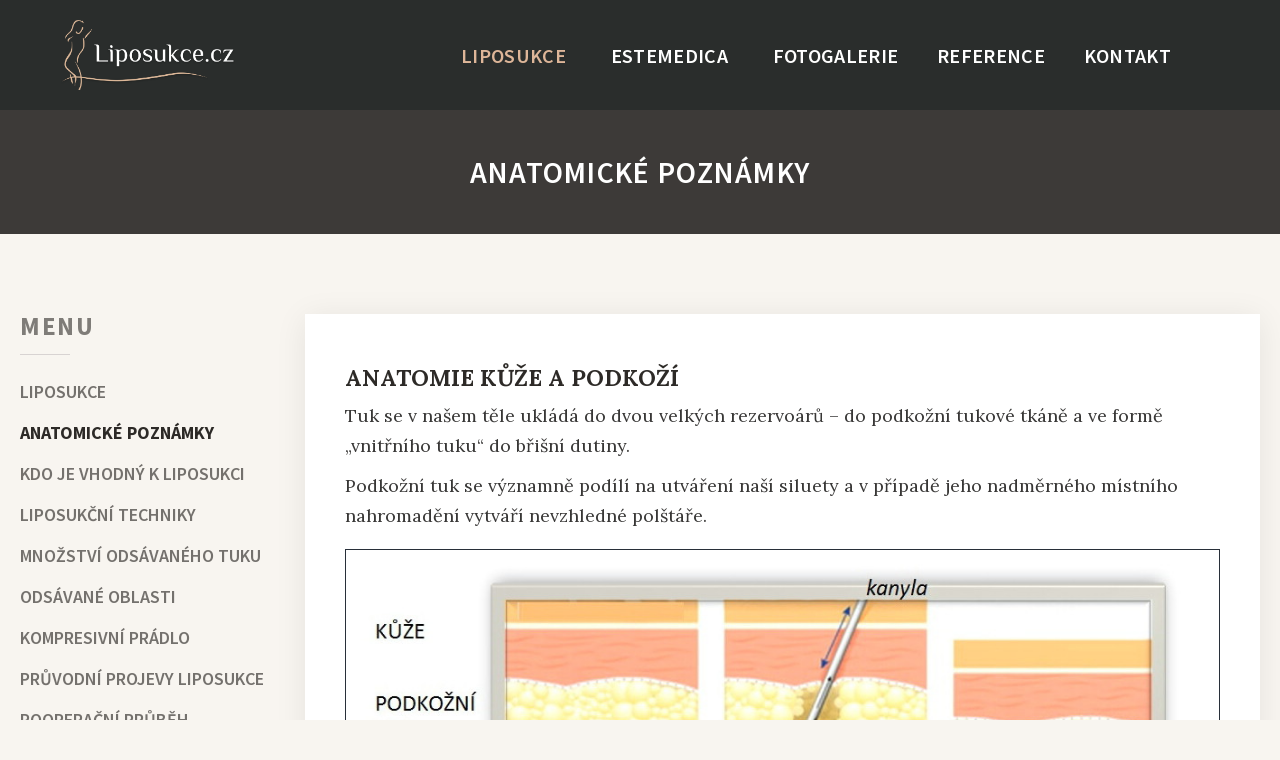

--- FILE ---
content_type: text/html; charset=UTF-8
request_url: https://www.liposukce.cz/anatomicke-poznamky-liposukce/
body_size: 7403
content:
<!DOCTYPE html>
<html lang="cs-CZ">
<head>
    <meta charset="UTF-8">
    <meta name="viewport" content="width=device-width, initial-scale=1">
    <link rel="profile" href="http://gmpg.org/xfn/11" />
    <link href="https://fonts.googleapis.com/css?family=Lora:400,700" rel="stylesheet">
    <link href="https://fonts.googleapis.com/css?family=Source+Sans+Pro:200,300,400,400i,600,700" rel="stylesheet">
    <meta property="og:title" content="Anatomické poznámky">
    <meta property="og:type" content="article">
    <meta property="og:url" content="https://www.liposukce.cz/anatomicke-poznamky-liposukce/">
    <meta property="og:image" content="https://www.liposukce.cz/wp-content/themes/goedemorgen-child/img/logo-dark.png">
    <!-- Magnific Popup core CSS file -->
    <link rel="stylesheet" href="/wp-content/themes/goedemorgen-child/magnific-popup/magnific-popup.css">
<title>Anatomické poznámky | MUDr. Vladimír JANEČEK</title>

<!-- All in One SEO Pack 2.12 by Michael Torbert of Semper Fi Web Design[890,934] -->
<meta name="description"  content="Anatomie podkožního tuku, vztah k liposukci, viscerální (vnitřní) tuk" />

<link rel="canonical" href="https://www.liposukce.cz/anatomicke-poznamky-liposukce/" />
<!-- /all in one seo pack -->
<link rel='dns-prefetch' href='//fonts.googleapis.com' />
<link rel='dns-prefetch' href='//s.w.org' />
<link rel="alternate" type="application/rss+xml" title="Liposukce &raquo; RSS zdroj" href="https://www.liposukce.cz/feed/" />
<link rel="alternate" type="application/rss+xml" title="Liposukce &raquo; RSS komentářů" href="https://www.liposukce.cz/comments/feed/" />
		<script type="text/javascript">
			window._wpemojiSettings = {"baseUrl":"https:\/\/s.w.org\/images\/core\/emoji\/12.0.0-1\/72x72\/","ext":".png","svgUrl":"https:\/\/s.w.org\/images\/core\/emoji\/12.0.0-1\/svg\/","svgExt":".svg","source":{"concatemoji":"https:\/\/www.liposukce.cz\/wp-includes\/js\/wp-emoji-release.min.js?ver=5.2.23"}};
			!function(e,a,t){var n,r,o,i=a.createElement("canvas"),p=i.getContext&&i.getContext("2d");function s(e,t){var a=String.fromCharCode;p.clearRect(0,0,i.width,i.height),p.fillText(a.apply(this,e),0,0);e=i.toDataURL();return p.clearRect(0,0,i.width,i.height),p.fillText(a.apply(this,t),0,0),e===i.toDataURL()}function c(e){var t=a.createElement("script");t.src=e,t.defer=t.type="text/javascript",a.getElementsByTagName("head")[0].appendChild(t)}for(o=Array("flag","emoji"),t.supports={everything:!0,everythingExceptFlag:!0},r=0;r<o.length;r++)t.supports[o[r]]=function(e){if(!p||!p.fillText)return!1;switch(p.textBaseline="top",p.font="600 32px Arial",e){case"flag":return s([55356,56826,55356,56819],[55356,56826,8203,55356,56819])?!1:!s([55356,57332,56128,56423,56128,56418,56128,56421,56128,56430,56128,56423,56128,56447],[55356,57332,8203,56128,56423,8203,56128,56418,8203,56128,56421,8203,56128,56430,8203,56128,56423,8203,56128,56447]);case"emoji":return!s([55357,56424,55356,57342,8205,55358,56605,8205,55357,56424,55356,57340],[55357,56424,55356,57342,8203,55358,56605,8203,55357,56424,55356,57340])}return!1}(o[r]),t.supports.everything=t.supports.everything&&t.supports[o[r]],"flag"!==o[r]&&(t.supports.everythingExceptFlag=t.supports.everythingExceptFlag&&t.supports[o[r]]);t.supports.everythingExceptFlag=t.supports.everythingExceptFlag&&!t.supports.flag,t.DOMReady=!1,t.readyCallback=function(){t.DOMReady=!0},t.supports.everything||(n=function(){t.readyCallback()},a.addEventListener?(a.addEventListener("DOMContentLoaded",n,!1),e.addEventListener("load",n,!1)):(e.attachEvent("onload",n),a.attachEvent("onreadystatechange",function(){"complete"===a.readyState&&t.readyCallback()})),(n=t.source||{}).concatemoji?c(n.concatemoji):n.wpemoji&&n.twemoji&&(c(n.twemoji),c(n.wpemoji)))}(window,document,window._wpemojiSettings);
		</script>
		<style type="text/css">
img.wp-smiley,
img.emoji {
	display: inline !important;
	border: none !important;
	box-shadow: none !important;
	height: 1em !important;
	width: 1em !important;
	margin: 0 .07em !important;
	vertical-align: -0.1em !important;
	background: none !important;
	padding: 0 !important;
}
</style>
	<link rel='stylesheet' id='wp-block-library-css'  href='https://www.liposukce.cz/wp-includes/css/dist/block-library/style.min.css?ver=5.2.23' type='text/css' media='all' />
<link rel='stylesheet' id='kadence-blocks-style-css-css'  href='https://www.liposukce.cz/wp-content/plugins/kadence-blocks/dist/blocks.style.build.css?ver=1.6.12' type='text/css' media='all' />
<link rel='stylesheet' id='parent-style-css'  href='https://www.liposukce.cz/wp-content/themes/goedemorgen/style.css?ver=5.2.23' type='text/css' media='all' />
<link rel='stylesheet' id='child-style-css'  href='https://www.liposukce.cz/wp-content/themes/goedemorgen-child/style.css?ver=1.0.0' type='text/css' media='all' />
<link rel='stylesheet' id='menu-css'  href='https://www.liposukce.cz/wp-content/themes/goedemorgen-child/menu.css?ver=1.0.0' type='text/css' media='all' />
<link rel='stylesheet' id='footer-css'  href='https://www.liposukce.cz/wp-content/themes/goedemorgen-child/footer.css?ver=1.0.0' type='text/css' media='all' />
<link rel='stylesheet' id='magnific-popup-css'  href='https://www.liposukce.cz/wp-content/themes/goedemorgen-child/magnific-popup.css?ver=1.0.0' type='text/css' media='all' />
<link rel='stylesheet' id='font-awesome-css'  href='https://www.liposukce.cz/wp-content/themes/goedemorgen/assets/css/font-awesome.css?ver=5.2.23' type='text/css' media='all' />
<link rel='stylesheet' id='goedemorgen-style-css'  href='https://www.liposukce.cz/wp-content/themes/goedemorgen-child/style.css?ver=5.2.23' type='text/css' media='all' />
<link rel='stylesheet' id='goedemorgen-google-fonts-css'  href='https://fonts.googleapis.com/css?family=Open+Sans%3A300%2C300i%2C400%2C400i%2C700%2C700i%7CRaleway%3A300%2C300i%2C400%2C400i%2C700%2C700i&#038;subset=latin%2Clatin-ext%2Ccyrillic%2Ccyrillic-ext' type='text/css' media='all' />
<script type='text/javascript' src='https://www.liposukce.cz/wp-includes/js/jquery/jquery.js?ver=1.12.4-wp'></script>
<script type='text/javascript' src='https://www.liposukce.cz/wp-includes/js/jquery/jquery-migrate.min.js?ver=1.4.1'></script>
<script type='text/javascript'>
/* <![CDATA[ */
var goedemorgenScreenReaderText = {"expand":"Expand child menu","collapse":"Collapse child menu"};
/* ]]> */
</script>
<script type='text/javascript' src='https://www.liposukce.cz/wp-content/themes/goedemorgen-child/assets/js/goedemorgen.js?ver=5.2.23'></script>
<link rel='https://api.w.org/' href='https://www.liposukce.cz/wp-json/' />
<link rel="EditURI" type="application/rsd+xml" title="RSD" href="https://www.liposukce.cz/xmlrpc.php?rsd" />
<link rel="wlwmanifest" type="application/wlwmanifest+xml" href="https://www.liposukce.cz/wp-includes/wlwmanifest.xml" /> 
<meta name="generator" content="WordPress 5.2.23" />
<link rel='shortlink' href='https://www.liposukce.cz/?p=24' />
<link rel="alternate" type="application/json+oembed" href="https://www.liposukce.cz/wp-json/oembed/1.0/embed?url=https%3A%2F%2Fwww.liposukce.cz%2Fanatomicke-poznamky-liposukce%2F" />
<link rel="alternate" type="text/xml+oembed" href="https://www.liposukce.cz/wp-json/oembed/1.0/embed?url=https%3A%2F%2Fwww.liposukce.cz%2Fanatomicke-poznamky-liposukce%2F&#038;format=xml" />
<link rel="apple-touch-icon" sizes="180x180" href="/wp-content/uploads/fbrfg/apple-touch-icon.png">
<link rel="icon" type="image/png" sizes="32x32" href="/wp-content/uploads/fbrfg/favicon-32x32.png">
<link rel="icon" type="image/png" sizes="16x16" href="/wp-content/uploads/fbrfg/favicon-16x16.png">
<link rel="manifest" href="/wp-content/uploads/fbrfg/site.webmanifest">
<link rel="mask-icon" href="/wp-content/uploads/fbrfg/safari-pinned-tab.svg" color="#5bbad5">
<link rel="shortcut icon" href="/wp-content/uploads/fbrfg/favicon.ico">
<meta name="msapplication-TileColor" content="#264c84">
<meta name="msapplication-config" content="/wp-content/uploads/fbrfg/browserconfig.xml">
<meta name="theme-color" content="#ffffff">
<!-- BEGIN ExactMetrics v5.3.7 Universal Analytics - https://exactmetrics.com/ -->
<script>
(function(i,s,o,g,r,a,m){i['GoogleAnalyticsObject']=r;i[r]=i[r]||function(){
	(i[r].q=i[r].q||[]).push(arguments)},i[r].l=1*new Date();a=s.createElement(o),
	m=s.getElementsByTagName(o)[0];a.async=1;a.src=g;m.parentNode.insertBefore(a,m)
})(window,document,'script','https://www.google-analytics.com/analytics.js','ga');
  ga('create', 'UA-25951663-11', 'auto');
  ga('send', 'pageview');
</script>
<!-- END ExactMetrics Universal Analytics -->
		<style type="text/css" id="wp-custom-css">
			#masthead{
	z-index: 100;
}

input[type="submit"].wpcf7-submit{
  	background-color: #e7cead;
    color: #8e6969;
    border-radius: 35px;
	  font-size: 0.8rem;
    display: inline-block;
    padding: 0.9rem 1.6rem;
    font-weight: bold;
    vertical-align: bottom;
    text-shadow: none;
    border: 1px solid transparent;
    font-style: italic;
}

.kb-gallery-ul .kadence-blocks-gallery-item figure a{
	font-style: normal;
	text-decoration: none;
}

#primary .kb-gallery-ul .kadence-blocks-gallery-item figure img{
	border:none;
}

.mfp-kt-blocks .mfp-image-holder .mfp-close, .mfp-kt-blocks .mfp-iframe-holder .mfp-close{
	  position: fixed;
    top: 50px;
    right: 50px;
    width: 40px;
    height: 40px;
    background: url(/wp-content/themes/goedemorgen-child/img/close-icon.svg) no-repeat;
    background-size: contain;
    background-position: center;
		color: transparent;
}


.logged-in .mfp-kt-blocks .mfp-image-holder .mfp-close, .mfp-kt-blocks .mfp-iframe-holder .mfp-close {
    top: 82px;
}		</style>
		</head>

<body class="page-template-default page page-id-24 wp-custom-logo active-sidebar container-default">
<div id="page" class="site container">
	<a class="skip-link screen-reader-text" href="#content">Skip to content</a>

	<header id="masthead" class="site-header" role="banner">
		<div class="header-inner clear">
            <div class="header-panel">
                <div class="site-branding">
                    <a href="https://www.liposukce.cz/" class="custom-logo-link" rel="home"><img width="2644" height="1058" src="https://www.liposukce.cz/wp-content/uploads/2019/03/cropped-liposukce-logo-dark@2x.png" class="custom-logo" alt="Liposukce" srcset="https://www.liposukce.cz/wp-content/uploads/2019/03/cropped-liposukce-logo-dark@2x.png 2644w, https://www.liposukce.cz/wp-content/uploads/2019/03/cropped-liposukce-logo-dark@2x-300x120.png 300w, https://www.liposukce.cz/wp-content/uploads/2019/03/cropped-liposukce-logo-dark@2x-768x307.png 768w, https://www.liposukce.cz/wp-content/uploads/2019/03/cropped-liposukce-logo-dark@2x-1024x410.png 1024w" sizes="(max-width: 2644px) 100vw, 2644px" /></a>                </div><!-- .site-branding -->
                <div id="mobile-menu-toggle" aria-controls="mobile-navigation" aria-expanded="false" class="menu-icon">
                </div><!-- #mobile-menu-toggle -->
            </div>

			<nav id="site-navigation" class="site-navigation main-navigation" role="navigation">
				<div class="menu-main-menu-container"><ul id="primary-menu" class="menu"><li id="menu-item-16" class="menu-item menu-item-type-custom menu-item-object-custom current-menu-ancestor current-menu-parent menu-item-has-children menu-item-16"><a href="/">Liposukce</a>
<ul class="sub-menu">
	<li id="menu-item-15" class="menu-item menu-item-type-post_type menu-item-object-page menu-item-home menu-item-15"><a href="https://www.liposukce.cz/">Liposukce</a></li>
	<li id="menu-item-44" class="menu-item menu-item-type-post_type menu-item-object-page current-menu-item page_item page-item-24 current_page_item menu-item-44"><a href="https://www.liposukce.cz/anatomicke-poznamky-liposukce/" aria-current="page">Anatomické poznámky</a></li>
	<li id="menu-item-38" class="menu-item menu-item-type-post_type menu-item-object-page menu-item-38"><a href="https://www.liposukce.cz/kdo-je-vhodny-k-liposukci/">Kdo je vhodný k liposukci</a></li>
	<li id="menu-item-43" class="menu-item menu-item-type-post_type menu-item-object-page menu-item-43"><a href="https://www.liposukce.cz/liposukcni-techniky/">Liposukční techniky</a></li>
	<li id="menu-item-39" class="menu-item menu-item-type-post_type menu-item-object-page menu-item-39"><a href="https://www.liposukce.cz/mnozstvi-odsavaneho-tuku/">Množství odsávaného tuku</a></li>
	<li id="menu-item-591" class="menu-item menu-item-type-post_type menu-item-object-page menu-item-591"><a href="https://www.liposukce.cz/odsavane-oblasti-2/">Odsávané oblasti</a></li>
	<li id="menu-item-317" class="menu-item menu-item-type-post_type menu-item-object-page menu-item-317"><a href="https://www.liposukce.cz/kompresivni-pradlo/">Kompresivní prádlo</a></li>
	<li id="menu-item-45" class="menu-item menu-item-type-post_type menu-item-object-page menu-item-45"><a href="https://www.liposukce.cz/pruvodni-projevy-liposukce/">Průvodní projevy liposukce</a></li>
	<li id="menu-item-328" class="menu-item menu-item-type-post_type menu-item-object-page menu-item-328"><a href="https://www.liposukce.cz/pooperacni-prubeh/">Pooperační průběh</a></li>
	<li id="menu-item-339" class="menu-item menu-item-type-post_type menu-item-object-page menu-item-339"><a href="https://www.liposukce.cz/zpusoby-anestezie-2/">Způsoby anestézie</a></li>
	<li id="menu-item-833" class="menu-item menu-item-type-post_type menu-item-object-page menu-item-833"><a href="https://www.liposukce.cz/neinvazivni-liposukce/">Neinvazivní &#8222;liposukce&#8220;</a></li>
	<li id="menu-item-344" class="menu-item menu-item-type-post_type menu-item-object-page menu-item-344"><a href="https://www.liposukce.cz/komplikace-liposukce/">Komplikace liposukce</a></li>
	<li id="menu-item-550" class="menu-item menu-item-type-post_type menu-item-object-page menu-item-550"><a href="https://www.liposukce.cz/myty-a-polopravdy/">Mýty a polopravdy</a></li>
</ul>
</li>
<li id="menu-item-46" class="menu-item menu-item-type-custom menu-item-object-custom menu-item-has-children menu-item-46"><a href="/estemedica/">estemedica</a>
<ul class="sub-menu">
	<li id="menu-item-382" class="menu-item menu-item-type-post_type menu-item-object-page menu-item-382"><a href="https://www.liposukce.cz/estemedica/">ESTEMEDICA</a></li>
	<li id="menu-item-360" class="menu-item menu-item-type-post_type menu-item-object-page menu-item-360"><a href="https://www.liposukce.cz/cenik-liposukce/">Ceník liposukce</a></li>
	<li id="menu-item-561" class="menu-item menu-item-type-post_type menu-item-object-page menu-item-561"><a href="https://www.liposukce.cz/konzultace-liposukce/">Konzultace</a></li>
	<li id="menu-item-1648" class="menu-item menu-item-type-post_type menu-item-object-page menu-item-1648"><a href="https://www.liposukce.cz/predoperacni-pokyny/">Předoperační pokyny</a></li>
	<li id="menu-item-571" class="menu-item menu-item-type-post_type menu-item-object-page menu-item-571"><a href="https://www.liposukce.cz/prubeh-zakroku/">Průběh zákroku</a></li>
	<li id="menu-item-570" class="menu-item menu-item-type-post_type menu-item-object-page menu-item-570"><a href="https://www.liposukce.cz/po-zakroku/">Po liposukci</a></li>
	<li id="menu-item-559" class="menu-item menu-item-type-post_type menu-item-object-page menu-item-559"><a href="https://www.liposukce.cz/pooperacni-pokyny/">Pooperační pokyny</a></li>
	<li id="menu-item-4349" class="menu-item menu-item-type-post_type menu-item-object-page menu-item-4349"><a href="https://www.liposukce.cz/cenik-dalsich-zakroku/">CENÍK DALŠÍCH ZÁKROKŮ</a></li>
	<li id="menu-item-355" class="menu-item menu-item-type-post_type menu-item-object-page menu-item-355"><a href="https://www.liposukce.cz/autor-stranek-dr-janecek/">Autor stránek</a></li>
	<li id="menu-item-572" class="menu-item menu-item-type-post_type menu-item-object-page menu-item-572"><a href="https://www.liposukce.cz/otazky-a-odpovedi/">Otázky a odpovědi</a></li>
	<li id="menu-item-4757" class="menu-item menu-item-type-post_type menu-item-object-page menu-item-4757"><a href="https://www.liposukce.cz/foto-blepharoplastiky/">Foto blepharoplastiky</a></li>
</ul>
</li>
<li id="menu-item-21" class="menu-item menu-item-type-custom menu-item-object-custom menu-item-21"><a href="/foto-pred-a-po-liposukci/">Fotogalerie</a></li>
<li id="menu-item-22" class="menu-item menu-item-type-custom menu-item-object-custom menu-item-22"><a href="/reference-a-ohlasy/">Reference</a></li>
<li id="menu-item-169" class="menu-item menu-item-type-custom menu-item-object-custom menu-item-169"><a href="/kontakt/">Kontakt</a></li>
</ul></div>        	</nav><!-- #site-navigation -->

		</div><!-- .header-inner -->
	</header><!-- #masthead -->

	<div id="toggle-menu" aria-hidden="true">
		<nav id="mobile-navigation" class="mobile-navigation" role="navigation" aria-label="Mobile Navigation"></nav><!-- #secondary-navigation -->
        <!-- DONT DELETE THIS BTN, CAUSE IT BREAKS SUBMENUS, WTF-->
		<button id="close-toggle-menu" class="has-icon"></button>
	</div><!-- #toggle-menu -->

	<div id="content" class="site-content">

		
		<div class="page-title">
    <h1>Anatomické poznámky</h1>
</div>
<div class="content-wrapper">
    
<aside id="secondary" class="widget-area container-wrap secondary-size" role="complementary">
    <div class="menu-title">Menu</div>
    <div class="menu-gray-rectangle"></div>
    <div class="sidemenu">
        <section id="nav_menu-3" class="widget widget_nav_menu"><div class="menu-main-menu-container"><ul id="menu-main-menu" class="menu"><li class="menu-item menu-item-type-custom menu-item-object-custom current-menu-ancestor current-menu-parent menu-item-has-children menu-item-16"><a href="/">Liposukce</a>
<ul class="sub-menu">
	<li class="menu-item menu-item-type-post_type menu-item-object-page menu-item-home menu-item-15"><a href="https://www.liposukce.cz/">Liposukce</a></li>
	<li class="menu-item menu-item-type-post_type menu-item-object-page current-menu-item page_item page-item-24 current_page_item menu-item-44"><a href="https://www.liposukce.cz/anatomicke-poznamky-liposukce/" aria-current="page">Anatomické poznámky</a></li>
	<li class="menu-item menu-item-type-post_type menu-item-object-page menu-item-38"><a href="https://www.liposukce.cz/kdo-je-vhodny-k-liposukci/">Kdo je vhodný k liposukci</a></li>
	<li class="menu-item menu-item-type-post_type menu-item-object-page menu-item-43"><a href="https://www.liposukce.cz/liposukcni-techniky/">Liposukční techniky</a></li>
	<li class="menu-item menu-item-type-post_type menu-item-object-page menu-item-39"><a href="https://www.liposukce.cz/mnozstvi-odsavaneho-tuku/">Množství odsávaného tuku</a></li>
	<li class="menu-item menu-item-type-post_type menu-item-object-page menu-item-591"><a href="https://www.liposukce.cz/odsavane-oblasti-2/">Odsávané oblasti</a></li>
	<li class="menu-item menu-item-type-post_type menu-item-object-page menu-item-317"><a href="https://www.liposukce.cz/kompresivni-pradlo/">Kompresivní prádlo</a></li>
	<li class="menu-item menu-item-type-post_type menu-item-object-page menu-item-45"><a href="https://www.liposukce.cz/pruvodni-projevy-liposukce/">Průvodní projevy liposukce</a></li>
	<li class="menu-item menu-item-type-post_type menu-item-object-page menu-item-328"><a href="https://www.liposukce.cz/pooperacni-prubeh/">Pooperační průběh</a></li>
	<li class="menu-item menu-item-type-post_type menu-item-object-page menu-item-339"><a href="https://www.liposukce.cz/zpusoby-anestezie-2/">Způsoby anestézie</a></li>
	<li class="menu-item menu-item-type-post_type menu-item-object-page menu-item-833"><a href="https://www.liposukce.cz/neinvazivni-liposukce/">Neinvazivní &#8222;liposukce&#8220;</a></li>
	<li class="menu-item menu-item-type-post_type menu-item-object-page menu-item-344"><a href="https://www.liposukce.cz/komplikace-liposukce/">Komplikace liposukce</a></li>
	<li class="menu-item menu-item-type-post_type menu-item-object-page menu-item-550"><a href="https://www.liposukce.cz/myty-a-polopravdy/">Mýty a polopravdy</a></li>
</ul>
</li>
<li class="menu-item menu-item-type-custom menu-item-object-custom menu-item-has-children menu-item-46"><a href="/estemedica/">estemedica</a>
<ul class="sub-menu">
	<li class="menu-item menu-item-type-post_type menu-item-object-page menu-item-382"><a href="https://www.liposukce.cz/estemedica/">ESTEMEDICA</a></li>
	<li class="menu-item menu-item-type-post_type menu-item-object-page menu-item-360"><a href="https://www.liposukce.cz/cenik-liposukce/">Ceník liposukce</a></li>
	<li class="menu-item menu-item-type-post_type menu-item-object-page menu-item-561"><a href="https://www.liposukce.cz/konzultace-liposukce/">Konzultace</a></li>
	<li class="menu-item menu-item-type-post_type menu-item-object-page menu-item-1648"><a href="https://www.liposukce.cz/predoperacni-pokyny/">Předoperační pokyny</a></li>
	<li class="menu-item menu-item-type-post_type menu-item-object-page menu-item-571"><a href="https://www.liposukce.cz/prubeh-zakroku/">Průběh zákroku</a></li>
	<li class="menu-item menu-item-type-post_type menu-item-object-page menu-item-570"><a href="https://www.liposukce.cz/po-zakroku/">Po liposukci</a></li>
	<li class="menu-item menu-item-type-post_type menu-item-object-page menu-item-559"><a href="https://www.liposukce.cz/pooperacni-pokyny/">Pooperační pokyny</a></li>
	<li class="menu-item menu-item-type-post_type menu-item-object-page menu-item-4349"><a href="https://www.liposukce.cz/cenik-dalsich-zakroku/">CENÍK DALŠÍCH ZÁKROKŮ</a></li>
	<li class="menu-item menu-item-type-post_type menu-item-object-page menu-item-355"><a href="https://www.liposukce.cz/autor-stranek-dr-janecek/">Autor stránek</a></li>
	<li class="menu-item menu-item-type-post_type menu-item-object-page menu-item-572"><a href="https://www.liposukce.cz/otazky-a-odpovedi/">Otázky a odpovědi</a></li>
	<li class="menu-item menu-item-type-post_type menu-item-object-page menu-item-4757"><a href="https://www.liposukce.cz/foto-blepharoplastiky/">Foto blepharoplastiky</a></li>
</ul>
</li>
<li class="menu-item menu-item-type-custom menu-item-object-custom menu-item-21"><a href="/foto-pred-a-po-liposukci/">Fotogalerie</a></li>
<li class="menu-item menu-item-type-custom menu-item-object-custom menu-item-22"><a href="/reference-a-ohlasy/">Reference</a></li>
<li class="menu-item menu-item-type-custom menu-item-object-custom menu-item-169"><a href="/kontakt/">Kontakt</a></li>
</ul></div></section>    </div>
</aside><!-- #secondary -->
    <div id="primary" class="content-area">
        <main id="main" class="site-main container-wrap" role="main">

            
<article id="post-24" class="post-24 page type-page status-publish hentry">
                
    <div class="entry-content">
        
<h2>ANATOMIE KŮŽE A PODKOŽÍ</h2>



<p>Tuk se v našem těle ukládá do dvou velkých rezervoárů &#8211; do podkožní tukové tkáně a ve formě &#8222;vnitřního tuku&#8220; do břišní dutiny.</p>



<p>Podkožní tuk se významně podílí na utváření naší siluety a v případě jeho nadměrného místního nahromadění vytváří nevzhledné polštáře.  </p>



<figure class="wp-block-image"><img src="https://www.liposukce.cz/wp-content/uploads/2019/09/Lipo-schéma.jpg" alt="schématický nákres podkožního tuku, liposukční kanyla, nákres stavu po liposukci" class="wp-image-3254" srcset="https://www.liposukce.cz/wp-content/uploads/2019/09/Lipo-schéma.jpg 967w, https://www.liposukce.cz/wp-content/uploads/2019/09/Lipo-schéma-300x105.jpg 300w, https://www.liposukce.cz/wp-content/uploads/2019/09/Lipo-schéma-768x268.jpg 768w" sizes="(max-width: 967px) 100vw, 967px" /><figcaption><em>schématický nákres podkožního tuku  před a po liposukci</em></figcaption></figure>



<div class="wp-block-columns has-2-columns">
<div class="wp-block-column">
<p>Liposukce odsává podkožní tukovou tkáň, která se nachází mezi kůží a svalovou vrstvou.  </p>



<p>Podkožní tuková tkáň je složena z tukových lalůčků tvořených velkým množstvím tukových buněk, do nichž se ukládá tuk. <br>Mezi tukovými lalůčky je řídká síť podpůrné vazivové tkáně obsahující cévy a nervy.  </p>



<figure class="wp-block-image mt-1"><img src="https://www.liposukce.cz/wp-content/uploads/2019/08/tuková-tkáň-1024x769.jpg" alt="podkožní tuková tkáň, vztah k liposukci" class="wp-image-1174" srcset="https://www.liposukce.cz/wp-content/uploads/2019/08/tuková-tkáň-1024x769.jpg 1024w, https://www.liposukce.cz/wp-content/uploads/2019/08/tuková-tkáň-300x225.jpg 300w, https://www.liposukce.cz/wp-content/uploads/2019/08/tuková-tkáň-768x577.jpg 768w" sizes="(max-width: 1024px) 100vw, 1024px" /><figcaption><em>tukové lalůčky a bílé proužky vaziv</em>a</figcaption></figure>
</div>



<div class="wp-block-column">
<p>Tzv. viscerální (vnitřní) tuk se nachází v dutině břišní a odsávat ho není možné.</p>



<figure class="wp-block-image"><img src="https://www.liposukce.cz/wp-content/uploads/2019/09/omentum.jpg" alt="vnitřní tuk, liposukce" class="wp-image-3257" srcset="https://www.liposukce.cz/wp-content/uploads/2019/09/omentum.jpg 995w, https://www.liposukce.cz/wp-content/uploads/2019/09/omentum-300x186.jpg 300w, https://www.liposukce.cz/wp-content/uploads/2019/09/omentum-768x476.jpg 768w" sizes="(max-width: 995px) 100vw, 995px" /><figcaption><em>tuková tkáň mezi střevními kličkami (vpravo)</em></figcaption></figure>



<p style="background-color:#faf8f5" class="has-background"><strong>Tato vazivová síť má zásadní význam pro výsledek liposukce: čím je vazivo hustší  a pevnější, tím více se tkáně po liposukci smrští a kůže zůstane hladká, bez záhybů.</strong></p>
</div>
</div>



<div class="wp-block-columns has-2-columns">
<div class="wp-block-column">
<p>Množství podkožního tuku je sice možné v některých oblastech (např. na břiše) měřit jakožto kožní řasu kaliperačními kleštěmi, v praxi plastického chirurga se však nepoužívají.   Pro účely liposukce postačuje jednoduchý manévr patrný z obrázku vpravo, případně zatlačení prstem proti zpevněnému, staženému svalu pod tukovým polštářem.  </p>
</div>



<div class="wp-block-column">
<figure class="wp-block-image"><img src="https://www.liposukce.cz/wp-content/uploads/2019/09/pas-4-1024x683.jpg" alt="madla lásky, liposukce" class="wp-image-3274" srcset="https://www.liposukce.cz/wp-content/uploads/2019/09/pas-4-1024x683.jpg 1024w, https://www.liposukce.cz/wp-content/uploads/2019/09/pas-4-300x200.jpg 300w, https://www.liposukce.cz/wp-content/uploads/2019/09/pas-4-768x512.jpg 768w" sizes="(max-width: 1024px) 100vw, 1024px" /><figcaption><em>&#8222;madla lásky&#8220;</em></figcaption></figure>
</div>
</div>



<hr class="wp-block-separator"/>
    </div><!-- .entry-content -->

    </article><!-- #post-## -->

        </main><!-- #main -->
    </div><!-- #primary -->
</div>

		</div><!-- #content -->
</div><!-- #page -->

<footer>
    <div class="footer-contact">
        <div class="contact-info">
            <div class="footer-contact-frame">
                <div class="footer-contact-grid">
                    <div class="box default-right-align">
                        <picture>
                            <source srcset="/wp-content/themes/goedemorgen-child/img/liposukce-logo-dark.webp" type="image/webp">
                            <img class="logo-liposukce" src="/wp-content/themes/goedemorgen-child/img/liposukce-logo-dark.png" alt="Liposukce logo">
                        </picture>
                    </div>
                    <div class="box verticaly-center default-left-align">
                        <div class="name-container">
                            <b>MUDr. Vladimír JANEČEK</b><br>
                            atestovaný plastický chirurg
                        </div>
                    </div>
                    <div class="box default-right-align">
                        <a href="tel:+420771182123" class="contact-href">+420 771 182 123</a>
                    </div>
                    <div class="box default-left-align">
                        <a href="mailto:plastika@email.cz" class="contact-href">plastika@email.cz</a>
                    </div>
                </div>
                <div class="text-center-white logo-esemedica-full">
                    <div>Plastická estetická chirurgie</div>
                    <picture class="logo-esemedica">
                        <source srcset="/wp-content/themes/goedemorgen-child/img/estemedica-dark-01.webp" type="image/webp">
                        <img src="/wp-content/themes/goedemorgen-child/img/estemedica-dark-01.png" alt="Estemedica logo">
                    </picture>
                    <div>Balbínova 1260, 50003 Hradec Králové</div>
                </div>
            </div>
        </div>
        <div class="contact-map">
            <div class="map">
                <!-- TODO: vyměnit za map api? -->
                <iframe src="https://www.google.com/maps/embed?pb=!1m18!1m12!1m3!1d10214.088396014884!2d15.828947304953362!3d50.207463308349254!2m3!1f0!2f0!3f0!3m2!1i1024!2i768!4f13.1!3m3!1m2!1s0x0%3A0x0!2zNTDCsDEyJzI2LjkiTiAxNcKwNTAnMTUuNyJF!5e0!3m2!1scs!2scz!4v1569483259639!5m2!1scs!2scz" width="600" height="450" frameborder="0" style="border:0;" allowfullscreen=""></iframe>
         
            </div>
        </div>
    </div>
    <div class="footer-creator">
        <div class="creator-text">
            <!--created by <a href="https://www.damidev.com/" target="_blank">DAMI development s.r.o.</a> © 2019-->
            Copyright © 2019 ESTEMEDICA
        </div>
    </div>
</footer>
<script type='text/javascript' src='https://www.liposukce.cz/wp-includes/js/wp-embed.min.js?ver=5.2.23'></script>
<!-- jQuery 1.7.2+ or Zepto.js 1.0+ -->
<script src="//ajax.googleapis.com/ajax/libs/jquery/1.9.1/jquery.min.js"></script>
<!-- Magnific Popup core JS file -->
<script src="/wp-content/themes/goedemorgen-child/magnific-popup/magnific-popup.min.js"></script>
<!-- Our script -->
<script src="/wp-content/themes/goedemorgen-child/magnific-popup.js"></script>
</body>
</html>


--- FILE ---
content_type: text/css
request_url: https://www.liposukce.cz/wp-content/plugins/kadence-blocks/dist/blocks.style.build.css?ver=1.6.12
body_size: 9591
content:
.kt-block-spacer{position:relative;height:60px}.kt-block-spacer .kt-divider{width:100%;border-top:solid 1px #eee;position:absolute;top:50%;left:50%;margin:0;padding:0;border-bottom:0;border-left:0;border-right:0;-webkit-transform:perspective(1px) translate(-50%, -50%);transform:perspective(1px) translate(-50%, -50%)}.kt-block-spacer.kt-block-spacer-halign-left .kt-divider{left:0;-webkit-transform:perspective(1px) translate(0%, -50%);transform:perspective(1px) translate(0%, -50%)}.kt-block-spacer.kt-block-spacer-halign-right .kt-divider{left:auto;right:0;-webkit-transform:perspective(1px) translate(0%, -50%);transform:perspective(1px) translate(0%, -50%)}
.kt-button{padding:8px 16px;z-index:1;position:relative;cursor:pointer;font-size:18px;display:-ms-flexbox;display:flex;line-height:1.6;text-decoration:none;text-align:center;-ms-flex-pack:center;justify-content:center;border-style:solid;-webkit-transition:all .3s ease-in-out;-o-transition:all .3s ease-in-out;transition:all .3s ease-in-out;border-width:2px;border-radius:3px;border-color:#555555;overflow:hidden;background:transparent;color:#555555}.kt-button::before{position:absolute;content:"";top:0;right:0;bottom:0;left:0;z-index:-1;opacity:0;background:#444444;-webkit-transition:all .3s ease-in-out;-o-transition:all .3s ease-in-out;transition:all .3s ease-in-out}.kt-button:hover,.kt-button:focus{border-color:#444444;color:#ffffff}.kt-button:hover::before,.kt-button:focus::before{opacity:1}.kt-btn-size-small{font-size:16px;padding:4px 8px;border-width:1px}.kt-btn-size-large{font-size:20px;padding:12px 24px;border-width:3px}.kt-btn-svg-icon.kt-btn-side-right{padding-left:5px}.kt-btn-svg-icon.kt-btn-side-left{padding-right:5px}.kt-btn-has-text-false .kt-btn-svg-icon{padding-left:0;padding-right:0}.kt-btn-wrap{display:inline-block;margin-bottom:5px}.kt-btn-align-center{text-align:center}.kt-btn-align-left{text-align:left}.kt-btn-align-right{text-align:right}.wp-block-kadence-advancedbtn .kt-btn-wrap:last-child{margin-right:0}.wp-block-kadence-advancedbtn .kt-btn-wrap{margin-right:5px}.kt-force-btn-fullwidth{display:-ms-flexbox;display:flex}.kt-force-btn-fullwidth .kt-btn-wrap{display:block;-ms-flex-positive:1;flex-grow:1}.kt-force-btn-fullwidth .kt-btn-wrap .kt-button{-ms-flex-pack:center;justify-content:center}@media (min-width: 768px) and (max-width: 1024px){.kt-btn-tablet-align-center{text-align:center}.kt-btn-tablet-align-left{text-align:left}.kt-btn-tablet-align-right{text-align:right}}@media (max-width: 767px){.kt-btn-mobile-align-center{text-align:center}.kt-btn-mobile-align-left{text-align:left}.kt-btn-mobile-align-right{text-align:right}}
.kt-row-layout-inner{position:relative}.kt-row-column-wrap{padding:25px 0 25px 0;display:-ms-flexbox;display:flex;-ms-flex-wrap:nowrap;flex-wrap:nowrap;-ms-flex-pack:justify;justify-content:space-between;position:relative;z-index:10}.kt-row-has-bg>.kt-row-column-wrap{padding-left:15px;padding-right:15px}.alignfull .kt-row-column-wrap{padding-left:15px;padding-right:15px}.wp-block-kadence-column{display:-ms-flexbox;display:flex;-ms-flex-direction:column;flex-direction:column;z-index:1;min-width:0;min-height:0}.kt-inner-column-height-full>.wp-block-kadence-column>.kt-inside-inner-col{height:100%}.wp-block-kadence-rowlayout:before{clear:both;content:'';display:table}.kt-row-layout-overlay{top:0;left:0;position:absolute;opacity:0.3;height:100%;width:100%;z-index:0}.kt-inside-inner-col{border:0 solid transparent;-ms-flex-negative:0}.kt-row-valign-middle>.wp-block-kadence-column{-ms-flex-pack:center;justify-content:center}.kt-row-valign-bottom>.wp-block-kadence-column{-ms-flex-pack:end;justify-content:flex-end}#content .entry-content .wp-block-kadence-rowlayout.alignfull,#content .entry-content .wp-block-kadence-rowlayout.alignwide{text-align:inherit;margin-bottom:0}@media (min-width: 767px){.kt-row-layout-equal>.wp-block-kadence-column{-ms-flex:1;flex:1;width:0}.kt-row-layout-row{-ms-flex-direction:column;flex-direction:column}.kt-row-layout-row>.wp-block-kadence-column{-ms-flex:none;flex:none;width:100%;margin-right:0}.kt-row-layout-row.kt-v-gutter-default>.wp-block-kadence-column{margin-bottom:30px}.kt-row-layout-row.kt-v-gutter-skinny>.wp-block-kadence-column{margin-bottom:10px}.kt-row-layout-row.kt-v-gutter-narrow>.wp-block-kadence-column{margin-bottom:20px}.kt-row-layout-row.kt-v-gutter-wide>.wp-block-kadence-column{margin-bottom:40px}.kt-row-layout-row.kt-v-gutter-wider>.wp-block-kadence-column{margin-bottom:60px}.kt-row-layout-row.kt-v-gutter-widest>.wp-block-kadence-column{margin-bottom:80px}.kt-row-layout-row:not(.kt-v-gutter-none)>.wp-block-kadence-column:last-child{margin-bottom:0px}.kt-gutter-default>.wp-block-kadence-column{margin-right:30px}.kt-gutter-skinny>.wp-block-kadence-column{margin-right:10px}.kt-gutter-narrow>.wp-block-kadence-column{margin-right:20px}.kt-gutter-wide>.wp-block-kadence-column{margin-right:40px}.kt-gutter-wider>.wp-block-kadence-column{margin-right:60px}.kt-gutter-widest>.wp-block-kadence-column{margin-right:80px}.kt-row-column-wrap:not(.kt-gutter-none)>.wp-block-kadence-column:last-child{margin-right:0px}.kt-gutter-skinny.kt-row-layout-left-golden>.wp-block-kadence-column.inner-column-1{-ms-flex-preferred-size:10px;flex-basis:10px}.kt-gutter-skinny.kt-row-layout-right-golden>.wp-block-kadence-column.inner-column-2{-ms-flex-preferred-size:10px;flex-basis:10px}.kt-gutter-narrow.kt-row-layout-left-golden>.wp-block-kadence-column.inner-column-1{-ms-flex-preferred-size:20px;flex-basis:20px}.kt-gutter-narrow.kt-row-layout-right-golden>.wp-block-kadence-column.inner-column-2{-ms-flex-preferred-size:20px;flex-basis:20px}.kt-gutter-default.kt-row-layout-left-golden>.wp-block-kadence-column.inner-column-1{-ms-flex-preferred-size:30px;flex-basis:30px}.kt-gutter-default.kt-row-layout-right-golden>.wp-block-kadence-column.inner-column-2{-ms-flex-preferred-size:30px;flex-basis:30px}.kt-gutter-wide.kt-row-layout-left-golden>.wp-block-kadence-column.inner-column-1{-ms-flex-preferred-size:40px;flex-basis:40px}.kt-gutter-wide.kt-row-layout-right-golden>.wp-block-kadence-column.inner-column-2{-ms-flex-preferred-size:40px;flex-basis:40px}.kt-gutter-wider.kt-row-layout-left-golden>.wp-block-kadence-column.inner-column-1{-ms-flex-preferred-size:60px;flex-basis:60px}.kt-gutter-wider.kt-row-layout-right-golden>.wp-block-kadence-column.inner-column-2{-ms-flex-preferred-size:60px;flex-basis:60px}.kt-gutter-widest.kt-row-layout-left-golden>.wp-block-kadence-column.inner-column-1{-ms-flex-preferred-size:80px;flex-basis:80px}.kt-gutter-widest.kt-row-layout-right-golden>.wp-block-kadence-column.inner-column-2{-ms-flex-preferred-size:80px;flex-basis:80px}.kt-row-layout-left-golden>.wp-block-kadence-column.inner-column-1{-ms-flex:2;flex:2}.kt-row-layout-left-golden>.wp-block-kadence-column.inner-column-2{-ms-flex:1;flex:1}.kt-row-layout-right-golden>.wp-block-kadence-column.inner-column-1{-ms-flex:1;flex:1}.kt-row-layout-right-golden>.wp-block-kadence-column.inner-column-2{-ms-flex:2;flex:2}.kt-has-2-columns.kt-custom-first-width-10>.wp-block-kadence-column.inner-column-1{-ms-flex:0 1 10%;flex:0 1 10%}.kt-has-2-columns.kt-custom-first-width-10>.wp-block-kadence-column.inner-column-2{-ms-flex:0 1 90%;flex:0 1 90%}.kt-has-2-columns.kt-custom-first-width-15>.wp-block-kadence-column.inner-column-1{-ms-flex:0 1 15%;flex:0 1 15%}.kt-has-2-columns.kt-custom-first-width-15>.wp-block-kadence-column.inner-column-2{-ms-flex:0 1 85%;flex:0 1 85%}.kt-has-2-columns.kt-custom-first-width-20>.wp-block-kadence-column.inner-column-1{-ms-flex:0 1 20%;flex:0 1 20%}.kt-has-2-columns.kt-custom-first-width-20>.wp-block-kadence-column.inner-column-2{-ms-flex:0 1 80%;flex:0 1 80%}.kt-has-2-columns.kt-custom-first-width-25>.wp-block-kadence-column.inner-column-1{-ms-flex:0 1 25%;flex:0 1 25%}.kt-has-2-columns.kt-custom-first-width-25>.wp-block-kadence-column.inner-column-2{-ms-flex:0 1 75%;flex:0 1 75%}.kt-has-2-columns.kt-custom-first-width-30>.wp-block-kadence-column.inner-column-1{-ms-flex:0 1 30%;flex:0 1 30%}.kt-has-2-columns.kt-custom-first-width-30>.wp-block-kadence-column.inner-column-2{-ms-flex:0 1 70%;flex:0 1 70%}.kt-has-2-columns.kt-custom-first-width-35>.wp-block-kadence-column.inner-column-1{-ms-flex:0 1 35%;flex:0 1 35%}.kt-has-2-columns.kt-custom-first-width-35>.wp-block-kadence-column.inner-column-2{-ms-flex:0 1 65%;flex:0 1 65%}.kt-has-2-columns.kt-custom-first-width-40>.wp-block-kadence-column.inner-column-1{-ms-flex:0 1 40%;flex:0 1 40%}.kt-has-2-columns.kt-custom-first-width-40>.wp-block-kadence-column.inner-column-2{-ms-flex:0 1 60%;flex:0 1 60%}.kt-has-2-columns.kt-custom-first-width-45>.wp-block-kadence-column.inner-column-1{-ms-flex:0 1 45%;flex:0 1 45%}.kt-has-2-columns.kt-custom-first-width-45>.wp-block-kadence-column.inner-column-2{-ms-flex:0 1 55%;flex:0 1 55%}.kt-has-2-columns.kt-custom-first-width-50>.wp-block-kadence-column.inner-column-1{-ms-flex:1;flex:1}.kt-has-2-columns.kt-custom-first-width-50>.wp-block-kadence-column.inner-column-2{-ms-flex:1;flex:1}.kt-has-2-columns.kt-custom-first-width-55>.wp-block-kadence-column.inner-column-1{-ms-flex:0 1 55%;flex:0 1 55%}.kt-has-2-columns.kt-custom-first-width-55>.wp-block-kadence-column.inner-column-2{-ms-flex:0 1 45%;flex:0 1 45%}.kt-has-2-columns.kt-custom-first-width-60>.wp-block-kadence-column.inner-column-1{-ms-flex:0 1 60%;flex:0 1 60%}.kt-has-2-columns.kt-custom-first-width-60>.wp-block-kadence-column.inner-column-2{-ms-flex:0 1 40%;flex:0 1 40%}.kt-has-2-columns.kt-custom-first-width-65>.wp-block-kadence-column.inner-column-1{-ms-flex:0 1 65%;flex:0 1 65%}.kt-has-2-columns.kt-custom-first-width-65>.wp-block-kadence-column.inner-column-2{-ms-flex:0 1 35%;flex:0 1 35%}.kt-has-2-columns.kt-custom-first-width-70>.wp-block-kadence-column.inner-column-1{-ms-flex:0 1 70%;flex:0 1 70%}.kt-has-2-columns.kt-custom-first-width-70>.wp-block-kadence-column.inner-column-2{-ms-flex:0 1 30%;flex:0 1 30%}.kt-has-2-columns.kt-custom-first-width-75>.wp-block-kadence-column.inner-column-1{-ms-flex:0 1 75%;flex:0 1 75%}.kt-has-2-columns.kt-custom-first-width-75>.wp-block-kadence-column.inner-column-2{-ms-flex:0 1 25%;flex:0 1 25%}.kt-has-2-columns.kt-custom-first-width-80>.wp-block-kadence-column.inner-column-1{-ms-flex:0 1 80%;flex:0 1 80%}.kt-has-2-columns.kt-custom-first-width-80>.wp-block-kadence-column.inner-column-2{-ms-flex:0 1 20%;flex:0 1 20%}.kt-has-2-columns.kt-custom-first-width-85>.wp-block-kadence-column.inner-column-1{-ms-flex:0 1 85%;flex:0 1 85%}.kt-has-2-columns.kt-custom-first-width-85>.wp-block-kadence-column.inner-column-2{-ms-flex:0 1 15%;flex:0 1 15%}.kt-has-2-columns.kt-custom-first-width-90>.wp-block-kadence-column.inner-column-1{-ms-flex:0 1 90%;flex:0 1 90%}.kt-has-2-columns.kt-custom-first-width-90>.wp-block-kadence-column.inner-column-2{-ms-flex:0 1 10%;flex:0 1 10%}.kt-row-layout-left-half>.wp-block-kadence-column{-ms-flex:1;flex:1}.kt-row-layout-left-half>.wp-block-kadence-column.inner-column-1{-ms-flex:2;flex:2}.kt-row-layout-right-half>.wp-block-kadence-column{-ms-flex:1;flex:1}.kt-row-layout-right-half>.wp-block-kadence-column.inner-column-3{-ms-flex:2;flex:2}.kt-row-layout-center-half>.wp-block-kadence-column{-ms-flex:1;flex:1}.kt-row-layout-center-half>.wp-block-kadence-column.inner-column-2{-ms-flex:2;flex:2}.kt-row-layout-center-wide>.wp-block-kadence-column{-ms-flex:1;flex:1}.kt-row-layout-center-wide>.wp-block-kadence-column.inner-column-2{-ms-flex:3;flex:3}.kt-row-layout-center-exwide>.wp-block-kadence-column{-ms-flex:1;flex:1}.kt-row-layout-center-exwide>.wp-block-kadence-column.inner-column-2{-ms-flex:6;flex:6}.kt-row-layout-left-forty>.wp-block-kadence-column{-ms-flex:1;flex:1}.kt-row-layout-left-forty>.wp-block-kadence-column.inner-column-1{-ms-flex:2;flex:2}.kt-row-layout-right-forty>.wp-block-kadence-column{-ms-flex:1;flex:1}.kt-row-layout-right-forty>.wp-block-kadence-column.inner-column-4{-ms-flex:2;flex:2}}@media (min-width: 768px) and (max-width: 1024px){.kt-row-column-wrap.kt-tab-layout-equal>.wp-block-kadence-column{-ms-flex:1;flex:1;width:0}.kt-row-layout-row:not(.kt-tab-layout-inherit){-ms-flex-direction:row;flex-direction:row}.kt-row-column-wrap.kt-tab-layout-row{-ms-flex-direction:column;flex-direction:column}.kt-row-column-wrap.kt-tab-layout-row.kt-m-colapse-right-to-left{-ms-flex-direction:column-reverse;flex-direction:column-reverse}.kt-row-column-wrap.kt-tab-layout-row>.wp-block-kadence-column{-ms-flex:none;flex:none;width:100%;margin-right:0}.kt-has-1-columns.kt-tab-layout-row>.wp-block-kadence-column.inner-column-1{-ms-flex:1;flex:1}.kt-tab-layout-row.kt-v-gutter-default>.wp-block-kadence-column{margin-bottom:30px}.kt-tab-layout-row.kt-v-gutter-skinny>.wp-block-kadence-column{margin-bottom:10px}.kt-tab-layout-row.kt-v-gutter-narrow>.wp-block-kadence-column{margin-bottom:20px}.kt-tab-layout-row.kt-v-gutter-wide>.wp-block-kadence-column{margin-bottom:40px}.kt-tab-layout-row.kt-v-gutter-wider>.wp-block-kadence-column{margin-bottom:60px}.kt-tab-layout-row.kt-v-gutter-widest>.wp-block-kadence-column{margin-bottom:80px}.kt-tab-layout-row:not(.kt-v-gutter-none)>.wp-block-kadence-column:last-child{margin-bottom:0px}.kt-tab-layout-left-golden>.wp-block-kadence-column.inner-column-1{-ms-flex:2;flex:2}.kt-tab-layout-left-golden>.wp-block-kadence-column.inner-column-2{-ms-flex:1;flex:1}.kt-tab-layout-right-golden>.wp-block-kadence-column.inner-column-1{-ms-flex:1;flex:1}.kt-tab-layout-right-golden>.wp-block-kadence-column.inner-column-2{-ms-flex:2;flex:2}.kt-tab-layout-left-half>.wp-block-kadence-column{-ms-flex:1;flex:1}.kt-tab-layout-left-half>.wp-block-kadence-column.inner-column-1{-ms-flex:2;flex:2}.kt-tab-layout-right-half>.wp-block-kadence-column{-ms-flex:1;flex:1}.kt-tab-layout-right-half>.wp-block-kadence-column.inner-column-3{-ms-flex:2;flex:2}.kt-tab-layout-center-half>.wp-block-kadence-column{-ms-flex:1;flex:1}.kt-tab-layout-center-half>.wp-block-kadence-column.inner-column-2{-ms-flex:2;flex:2}.kt-tab-layout-center-wide>.wp-block-kadence-column{-ms-flex:1;flex:1}.kt-tab-layout-center-wide>.wp-block-kadence-column.inner-column-2{-ms-flex:3;flex:3}.kt-tab-layout-center-exwide>.wp-block-kadence-column{-ms-flex:1;flex:1}.kt-tab-layout-center-exwide>.wp-block-kadence-column.inner-column-2{-ms-flex:6;flex:6}.kt-tab-layout-first-row{-ms-flex-wrap:wrap;flex-wrap:wrap;-ms-flex-direction:row;flex-direction:row}.kt-tab-layout-first-row>.wp-block-kadence-column{-ms-flex:1;flex:1}.kt-tab-layout-first-row>.wp-block-kadence-column.inner-column-1{-ms-flex:0 0 100%;flex:0 0 100%}.kt-tab-layout-first-row.kt-v-gutter-default>.wp-block-kadence-column.inner-column-1{margin-bottom:30px}.kt-tab-layout-first-row.kt-v-gutter-skinny>.wp-block-kadence-column.inner-column-1{margin-bottom:10px}.kt-tab-layout-first-row.kt-v-gutter-narrow>.wp-block-kadence-column.inner-column-1{margin-bottom:20px}.kt-tab-layout-first-row.kt-v-gutter-wide>.wp-block-kadence-column.inner-column-1{margin-bottom:40px}.kt-tab-layout-first-row.kt-v-gutter-wider>.wp-block-kadence-column.inner-column-1{margin-bottom:60px}.kt-tab-layout-first-row.kt-v-gutter-widest>.wp-block-kadence-column.inner-column-1{margin-bottom:80px}.kt-tab-layout-last-row{-ms-flex-wrap:wrap;flex-wrap:wrap;-ms-flex-direction:row;flex-direction:row}.kt-tab-layout-last-row>.wp-block-kadence-column{-ms-flex:1;flex:1}.kt-tab-layout-last-row>.wp-block-kadence-column.inner-column-3{-ms-flex:0 0 100%;flex:0 0 100%}.kt-tab-layout-last-row.kt-v-gutter-default>.wp-block-kadence-column.inner-column-3{margin-top:30px}.kt-tab-layout-last-row.kt-v-gutter-skinny>.wp-block-kadence-column.inner-column-3{margin-top:10px}.kt-tab-layout-last-row.kt-v-gutter-narrow>.wp-block-kadence-column.inner-column-3{margin-top:20px}.kt-tab-layout-last-row.kt-v-gutter-wide>.wp-block-kadence-column.inner-column-3{margin-top:40px}.kt-tab-layout-last-row.kt-v-gutter-wider>.wp-block-kadence-column.inner-column-3{margin-top:60px}.kt-tab-layout-last-row.kt-v-gutter-widest>.wp-block-kadence-column.inner-column-3{margin-top:80px}.kt-tab-layout-left-forty>.wp-block-kadence-column{-ms-flex:1;flex:1}.kt-tab-layout-left-forty>.wp-block-kadence-column.inner-column-1{-ms-flex:2;flex:2}.kt-tab-layout-right-forty>.wp-block-kadence-column{-ms-flex:1;flex:1}.kt-tab-layout-right-forty>.wp-block-kadence-column.inner-column-4{-ms-flex:2;flex:2}.kt-tab-layout-two-grid{-ms-flex-wrap:wrap;flex-wrap:wrap;-ms-flex-direction:row;flex-direction:row}.kt-tab-layout-two-grid.kt-m-colapse-right-to-left{-ms-flex-direction:row-reverse;flex-direction:row-reverse;-ms-flex-wrap:wrap-reverse;flex-wrap:wrap-reverse}.kt-tab-layout-two-grid.kt-gutter-default>.wp-block-kadence-column{-ms-flex:0 0 calc( 50% - 15px);flex:0 0 calc( 50% - 15px)}.kt-tab-layout-two-grid.kt-gutter-skinny>.wp-block-kadence-column{-ms-flex:0 0 calc( 50% - 5px);flex:0 0 calc( 50% - 5px)}.kt-tab-layout-two-grid.kt-gutter-narrow>.wp-block-kadence-column{-ms-flex:0 0 calc( 50% - 10px);flex:0 0 calc( 50% - 10px)}.kt-tab-layout-two-grid.kt-gutter-wide>.wp-block-kadence-column{-ms-flex:0 0 calc( 50% - 20px);flex:0 0 calc( 50% - 20px)}.kt-tab-layout-two-grid.kt-gutter-wider>.wp-block-kadence-column{-ms-flex:0 0 calc( 50% - 30px);flex:0 0 calc( 50% - 30px)}.kt-tab-layout-two-grid.kt-gutter-widest>.wp-block-kadence-column{-ms-flex:0 0 calc( 50% - 40px);flex:0 0 calc( 50% - 40px)}.kt-tab-layout-two-grid.kt-gutter-none>.wp-block-kadence-column{-ms-flex:0 0 50%;flex:0 0 50%}.kt-tab-layout-two-grid.kt-row-column-wrap:not(.kt-gutter-none):not(.kt-m-colapse-right-to-left)>.wp-block-kadence-column.inner-column-2{margin-right:0}.kt-tab-layout-two-grid.kt-row-column-wrap:not(.kt-gutter-none):not(.kt-m-colapse-right-to-left)>.wp-block-kadence-column.inner-column-4{margin-right:0}.kt-tab-layout-two-grid.kt-row-column-wrap.kt-m-colapse-right-to-left:not(.kt-gutter-none)>.wp-block-kadence-column.inner-column-5{margin-right:0}.kt-tab-layout-two-grid.kt-row-column-wrap.kt-m-colapse-right-to-left:not(.kt-gutter-none)>.wp-block-kadence-column.inner-column-3{margin-right:0}.kt-tab-layout-two-grid.kt-row-column-wrap.kt-m-colapse-right-to-left:not(.kt-gutter-none)>.wp-block-kadence-column.inner-column-1{margin-right:0}.kt-tab-layout-two-grid.kt-row-column-wrap.kt-m-colapse-right-to-left.kt-gutter-default>.wp-block-kadence-column:last-child{margin-right:30px}.kt-tab-layout-two-grid.kt-row-column-wrap.kt-m-colapse-right-to-left.kt-gutter-skinny>.wp-block-kadence-column:last-child{margin-right:10px}.kt-tab-layout-two-grid.kt-row-column-wrap.kt-m-colapse-right-to-left.kt-gutter-narrow>.wp-block-kadence-column:last-child{margin-right:20px}.kt-tab-layout-two-grid.kt-row-column-wrap.kt-m-colapse-right-to-left.kt-gutter-wide>.wp-block-kadence-column:last-child{margin-right:40px}.kt-tab-layout-two-grid.kt-row-column-wrap.kt-m-colapse-right-to-left.kt-gutter-wider>.wp-block-kadence-column:last-child{margin-right:60px}.kt-tab-layout-two-grid.kt-row-column-wrap.kt-m-colapse-right-to-left.kt-gutter-widest>.wp-block-kadence-column:last-child{margin-right:80px}.kt-tab-layout-three-grid{-ms-flex-wrap:wrap;flex-wrap:wrap;-ms-flex-direction:row;flex-direction:row}.kt-tab-layout-three-grid.kt-m-colapse-right-to-left{-ms-flex-direction:row-reverse;flex-direction:row-reverse;-ms-flex-wrap:wrap-reverse;flex-wrap:wrap-reverse}.kt-tab-layout-three-grid.kt-gutter-default>.wp-block-kadence-column{-ms-flex:0 0 calc( 33.33% - 20px);flex:0 0 calc( 33.33% - 20px)}.kt-tab-layout-three-grid.kt-gutter-skinny>.wp-block-kadence-column{-ms-flex:0 0 calc( 33.33% - 8px);flex:0 0 calc( 33.33% - 8px)}.kt-tab-layout-three-grid.kt-gutter-narrow>.wp-block-kadence-column{-ms-flex:0 0 calc( 33.33% - 14px);flex:0 0 calc( 33.33% - 14px)}.kt-tab-layout-three-grid.kt-gutter-wide>.wp-block-kadence-column{-ms-flex:0 0 calc( 33.33% - 28px);flex:0 0 calc( 33.33% - 28px)}.kt-tab-layout-three-grid.kt-gutter-wider>.wp-block-kadence-column{-ms-flex:0 0 calc( 33.33% - 40px);flex:0 0 calc( 33.33% - 40px)}.kt-tab-layout-three-grid.kt-gutter-widest>.wp-block-kadence-column{-ms-flex:0 0 calc( 33.33% - 54px);flex:0 0 calc( 33.33% - 54px)}.kt-tab-layout-three-grid.kt-gutter-none>.wp-block-kadence-column{-ms-flex:0 0 33.33%;flex:0 0 33.33%}.kt-tab-layout-three-grid.kt-row-column-wrap:not(.kt-gutter-none):not(.kt-m-colapse-right-to-left)>.wp-block-kadence-column.inner-column-3{margin-right:0}.kt-tab-layout-three-grid.kt-row-column-wrap.kt-m-colapse-right-to-left:not(.kt-gutter-none)>.wp-block-kadence-column.inner-column-4{margin-right:0}.kt-tab-layout-three-grid.kt-row-column-wrap.kt-m-colapse-right-to-left:not(.kt-gutter-none)>.wp-block-kadence-column.inner-column-1{margin-right:0}.kt-tab-layout-three-grid.kt-row-column-wrap.kt-m-colapse-right-to-left.kt-gutter-default>.wp-block-kadence-column:last-child{margin-right:30px}.kt-tab-layout-three-grid.kt-row-column-wrap.kt-m-colapse-right-to-left.kt-gutter-skinny>.wp-block-kadence-column:last-child{margin-right:10px}.kt-tab-layout-three-grid.kt-row-column-wrap.kt-m-colapse-right-to-left.kt-gutter-narrow>.wp-block-kadence-column:last-child{margin-right:20px}.kt-tab-layout-three-grid.kt-row-column-wrap.kt-m-colapse-right-to-left.kt-gutter-wide>.wp-block-kadence-column:last-child{margin-right:40px}.kt-tab-layout-three-grid.kt-row-column-wrap.kt-m-colapse-right-to-left.kt-gutter-wider>.wp-block-kadence-column:last-child{margin-right:60px}.kt-tab-layout-three-grid.kt-row-column-wrap.kt-m-colapse-right-to-left.kt-gutter-widest>.wp-block-kadence-column:last-child{margin-right:80px}.wp-block-kadence-rowlayout [id*="jarallax-container-"]>div{position:fixed !important;width:100% !important;left:0 !important;margin-top:0 !important;height:100vh !important;-webkit-transform:none !important;-ms-transform:none !important;transform:none !important}.wp-block-kadence-rowlayout [id*="jarallax-container-"]{-webkit-backface-visibility:hidden;backface-visibility:hidden;clip:rect(auto, auto, auto, auto)}}@media not all and (min-resolution: 0.001dpcm){@supports (-webkit-appearance: none){@media (min-width: 768px) and (max-width: 1024px){.wp-block-kadence-rowlayout [id*="jarallax-container-"]{clip:auto !important}}}}@media (max-width: 767px){.kt-row-column-wrap.kt-mobile-layout-equal>.wp-block-kadence-column{-ms-flex:1;flex:1;width:0}.kt-row-column-wrap.kt-mobile-layout-row{-ms-flex-direction:column;flex-direction:column}.kt-row-column-wrap.kt-mobile-layout-row.kt-m-colapse-right-to-left{-ms-flex-direction:column-reverse;flex-direction:column-reverse}.kt-row-column-wrap.kt-mobile-layout-row>.wp-block-kadence-column{-ms-flex:none;flex:none;width:100%;margin-right:0}.kt-mobile-layout-row.kt-v-gutter-default>.wp-block-kadence-column{margin-bottom:30px}.kt-mobile-layout-row.kt-v-gutter-skinny>.wp-block-kadence-column{margin-bottom:10px}.kt-mobile-layout-row.kt-v-gutter-narrow>.wp-block-kadence-column{margin-bottom:20px}.kt-mobile-layout-row.kt-v-gutter-wide>.wp-block-kadence-column{margin-bottom:40px}.kt-mobile-layout-row.kt-v-gutter-wider>.wp-block-kadence-column{margin-bottom:60px}.kt-mobile-layout-row.kt-v-gutter-widest>.wp-block-kadence-column{margin-bottom:80px}.kt-mobile-layout-row:not(.kt-v-gutter-none)>.wp-block-kadence-column:last-child{margin-bottom:0px}.kt-has-1-columns.kt-mobile-layout-row>.wp-block-kadence-column.inner-column-1{-ms-flex:1;flex:1}.kt-mobile-layout-left-golden>.wp-block-kadence-column.inner-column-1{-ms-flex:2;flex:2}.kt-mobile-layout-left-golden>.wp-block-kadence-column.inner-column-2{-ms-flex:1;flex:1}.kt-mobile-layout-right-golden>.wp-block-kadence-column.inner-column-1{-ms-flex:1;flex:1}.kt-mobile-layout-right-golden>.wp-block-kadence-column.inner-column-2{-ms-flex:2;flex:2}.kt-mobile-layout-left-half>.wp-block-kadence-column{-ms-flex:1;flex:1}.kt-mobile-layout-left-half>.wp-block-kadence-column.inner-column-1{-ms-flex:2;flex:2}.kt-mobile-layout-right-half>.wp-block-kadence-column{-ms-flex:1;flex:1}.kt-mobile-layout-right-half>.wp-block-kadence-column.inner-column-3{-ms-flex:2;flex:2}.kt-mobile-layout-center-half>.wp-block-kadence-column{-ms-flex:1;flex:1}.kt-mobile-layout-center-half>.wp-block-kadence-column.inner-column-2{-ms-flex:2;flex:2}.kt-mobile-layout-center-wide>.wp-block-kadence-column{-ms-flex:1;flex:1}.kt-mobile-layout-center-wide>.wp-block-kadence-column.inner-column-2{-ms-flex:3;flex:3}.kt-mobile-layout-center-exwide>.wp-block-kadence-column{-ms-flex:1;flex:1}.kt-mobile-layout-center-exwide>.wp-block-kadence-column.inner-column-2{-ms-flex:6;flex:6}.kt-mobile-layout-first-row{-ms-flex-wrap:wrap;flex-wrap:wrap;-ms-flex-direction:row;flex-direction:row}.kt-mobile-layout-first-row>.wp-block-kadence-column{-ms-flex:1;flex:1}.kt-mobile-layout-first-row>.wp-block-kadence-column.inner-column-1{-ms-flex:0 0 100%;flex:0 0 100%}.kt-mobile-layout-first-row.kt-v-gutter-default>.wp-block-kadence-column.inner-column-1{margin-bottom:30px}.kt-mobile-layout-first-row.kt-v-gutter-skinny>.wp-block-kadence-column.inner-column-1{margin-bottom:10px}.kt-mobile-layout-first-row.kt-v-gutter-narrow>.wp-block-kadence-column.inner-column-1{margin-bottom:20px}.kt-mobile-layout-first-row.kt-v-gutter-wide>.wp-block-kadence-column.inner-column-1{margin-bottom:40px}.kt-mobile-layout-first-row.kt-v-gutter-wider>.wp-block-kadence-column.inner-column-1{margin-bottom:60px}.kt-mobile-layout-first-row.kt-v-gutter-widest>.wp-block-kadence-column.inner-column-1{margin-bottom:80px}.kt-mobile-layout-last-row{-ms-flex-wrap:wrap;flex-wrap:wrap;-ms-flex-direction:row;flex-direction:row}.kt-mobile-layout-last-row>.wp-block-kadence-column{-ms-flex:1;flex:1}.kt-mobile-layout-last-row>.wp-block-kadence-column.inner-column-3{-ms-flex:0 0 100%;flex:0 0 100%}.kt-mobile-layout-last-row.kt-v-gutter-default>.wp-block-kadence-column.inner-column-3{margin-top:30px}.kt-mobile-layout-last-row.kt-v-gutter-skinny>.wp-block-kadence-column.inner-column-3{margin-top:10px}.kt-mobile-layout-last-row.kt-v-gutter-narrow>.wp-block-kadence-column.inner-column-3{margin-top:20px}.kt-mobile-layout-last-row.kt-v-gutter-wide>.wp-block-kadence-column.inner-column-3{margin-top:40px}.kt-mobile-layout-last-row.kt-v-gutter-wider>.wp-block-kadence-column.inner-column-3{margin-top:60px}.kt-mobile-layout-last-row.kt-v-gutter-widest>.wp-block-kadence-column.inner-column-3{margin-top:80px}.kt-mobile-layout-left-forty>.wp-block-kadence-column{-ms-flex:1;flex:1}.kt-mobile-layout-left-forty>.wp-block-kadence-column.inner-column-1{-ms-flex:2;flex:2}.kt-mobile-layout-right-forty>.wp-block-kadence-column{-ms-flex:1;flex:1}.kt-mobile-layout-right-forty>.wp-block-kadence-column.inner-column-4{-ms-flex:2;flex:2}.kt-mobile-layout-two-grid{-ms-flex-wrap:wrap;flex-wrap:wrap;-ms-flex-direction:row;flex-direction:row}.kt-mobile-layout-two-grid.kt-m-colapse-right-to-left{-ms-flex-direction:row-reverse;flex-direction:row-reverse;-ms-flex-wrap:wrap-reverse;flex-wrap:wrap-reverse}.kt-mobile-layout-two-grid.kt-gutter-default>.wp-block-kadence-column{-ms-flex:0 0 calc( 50% - 15px);flex:0 0 calc( 50% - 15px)}.kt-mobile-layout-two-grid.kt-gutter-skinny>.wp-block-kadence-column{-ms-flex:0 0 calc( 50% - 5px);flex:0 0 calc( 50% - 5px)}.kt-mobile-layout-two-grid.kt-gutter-narrow>.wp-block-kadence-column{-ms-flex:0 0 calc( 50% - 10px);flex:0 0 calc( 50% - 10px)}.kt-mobile-layout-two-grid.kt-gutter-wide>.wp-block-kadence-column{-ms-flex:0 0 calc( 50% - 20px);flex:0 0 calc( 50% - 20px)}.kt-mobile-layout-two-grid.kt-gutter-wider>.wp-block-kadence-column{-ms-flex:0 0 calc( 50% - 30px);flex:0 0 calc( 50% - 30px)}.kt-mobile-layout-two-grid.kt-gutter-widest>.wp-block-kadence-column{-ms-flex:0 0 calc( 50% - 40px);flex:0 0 calc( 50% - 40px)}.kt-mobile-layout-two-grid.kt-gutter-none>.wp-block-kadence-column{-ms-flex:0 0 50%;flex:0 0 50%}.kt-mobile-layout-two-grid.kt-row-column-wrap:not(.kt-gutter-none):not(.kt-m-colapse-right-to-left)>.wp-block-kadence-column.inner-column-2{margin-right:0}.kt-mobile-layout-two-grid.kt-row-column-wrap:not(.kt-gutter-none):not(.kt-m-colapse-right-to-left)>.wp-block-kadence-column.inner-column-4{margin-right:0}.kt-mobile-layout-two-grid.kt-row-column-wrap.kt-m-colapse-right-to-left:not(.kt-gutter-none)>.wp-block-kadence-column.inner-column-5{margin-right:0}.kt-mobile-layout-two-grid.kt-row-column-wrap.kt-m-colapse-right-to-left:not(.kt-gutter-none)>.wp-block-kadence-column.inner-column-3{margin-right:0}.kt-mobile-layout-two-grid.kt-row-column-wrap.kt-m-colapse-right-to-left:not(.kt-gutter-none)>.wp-block-kadence-column.inner-column-1{margin-right:0}.kt-mobile-layout-three-grid{-ms-flex-wrap:wrap;flex-wrap:wrap;-ms-flex-direction:row;flex-direction:row}.kt-mobile-layout-three-grid.kt-m-colapse-right-to-left{-ms-flex-direction:row-reverse;flex-direction:row-reverse;-ms-flex-wrap:wrap-reverse;flex-wrap:wrap-reverse}.kt-mobile-layout-three-grid.kt-gutter-default>.wp-block-kadence-column{-ms-flex:0 0 calc( 33.33% - 20px);flex:0 0 calc( 33.33% - 20px)}.kt-mobile-layout-three-grid.kt-gutter-skinny>.wp-block-kadence-column{-ms-flex:0 0 calc( 33.33% - 8px);flex:0 0 calc( 33.33% - 8px)}.kt-mobile-layout-three-grid.kt-gutter-narrow>.wp-block-kadence-column{-ms-flex:0 0 calc( 33.33% - 14px);flex:0 0 calc( 33.33% - 14px)}.kt-mobile-layout-three-grid.kt-gutter-wide>.wp-block-kadence-column{-ms-flex:0 0 calc( 33.33% - 28px);flex:0 0 calc( 33.33% - 28px)}.kt-mobile-layout-three-grid.kt-gutter-wider>.wp-block-kadence-column{-ms-flex:0 0 calc( 33.33% - 40px);flex:0 0 calc( 33.33% - 40px)}.kt-mobile-layout-three-grid.kt-gutter-widest>.wp-block-kadence-column{-ms-flex:0 0 calc( 33.33% - 54px);flex:0 0 calc( 33.33% - 54px)}.kt-mobile-layout-three-grid.kt-gutter-none>.wp-block-kadence-column{-ms-flex:0 0 33.33%;flex:0 0 33.33%}.kt-mobile-layout-three-grid.kt-row-column-wrap:not(.kt-gutter-none):not(.kt-m-colapse-right-to-left)>.wp-block-kadence-column.inner-column-3{margin-right:0}.kt-mobile-layout-three-grid.kt-row-column-wrap.kt-m-colapse-right-to-left:not(.kt-gutter-none)>.wp-block-kadence-column.inner-column-4{margin-right:0}.kt-mobile-layout-three-grid.kt-row-column-wrap.kt-m-colapse-right-to-left:not(.kt-gutter-none)>.wp-block-kadence-column.inner-column-1{margin-right:0}.kt-gutter-default:not(.kt-mobile-layout-row)>.wp-block-kadence-column{margin-right:30px}.kt-gutter-skinny:not(.kt-mobile-layout-row)>.wp-block-kadence-column{margin-right:10px}.kt-gutter-narrow:not(.kt-mobile-layout-row)>.wp-block-kadence-column{margin-right:20px}.kt-gutter-wide:not(.kt-mobile-layout-row)>.wp-block-kadence-column{margin-right:40px}.kt-gutter-wider:not(.kt-mobile-layout-row)>.wp-block-kadence-column{margin-right:60px}.kt-gutter-widest:not(.kt-mobile-layout-row)>.wp-block-kadence-column{margin-right:80px}.kt-row-column-wrap:not(.kt-gutter-none):not(.kt-mobile-layout-row):not(.kt-m-colapse-right-to-left)>.wp-block-kadence-column:last-child{margin-right:0px}.wp-block-kadence-rowlayout [id*="jarallax-container-"]>div{position:fixed !important;width:100% !important;left:0 !important;margin-top:0 !important;height:100vh !important;-webkit-transform:none !important;-ms-transform:none !important;transform:none !important}.wp-block-kadence-rowlayout [id*="jarallax-container-"]{-webkit-backface-visibility:hidden;backface-visibility:hidden;clip:rect(auto, auto, auto, auto)}}@media not all and (min-resolution: 0.001dpcm){@supports (-webkit-appearance: none){@media (max-width: 767px){.wp-block-kadence-rowlayout [id*="jarallax-container-"]{clip:auto !important}}}}.kt-row-layout-bottom-sep{position:absolute;height:100px;bottom:-1px;left:0;overflow:hidden;right:0;z-index:1}.kt-row-layout-bottom-sep svg{position:absolute;bottom:0px;left:50%;-webkit-transform:translateX(-50%);-ms-transform:translateX(-50%);transform:translateX(-50%);width:100.2%;height:100%;display:block}.kt-row-layout-top-sep{position:absolute;height:100px;top:-1px;left:0;overflow:hidden;right:0;z-index:1}.kt-row-layout-top-sep svg{position:absolute;top:0px;left:50%;-webkit-transform:translateX(-50%) rotate(180deg);-ms-transform:translateX(-50%) rotate(180deg);transform:translateX(-50%) rotate(180deg);width:100.2%;height:100%;display:block}.kt-row-layout-inner>.kb-blocks-bg-slider{position:absolute;left:0;right:0;top:0;bottom:0;padding:0;margin:0}.kt-row-layout-inner>.kb-blocks-bg-slider .kb-blocks-bg-slider-init{position:absolute;left:0;right:0;top:0;bottom:0;padding:0;margin:0}.kt-row-layout-inner>.kb-blocks-bg-slider .slick-dotted.slick-slider{margin:0}.kt-row-layout-inner>.kb-blocks-bg-slider .slick-track,.kt-row-layout-inner>.kb-blocks-bg-slider .slick-list,.kt-row-layout-inner>.kb-blocks-bg-slider .slick-slide,.kt-row-layout-inner>.kb-blocks-bg-slider .kb-bg-slide-contain{height:100%}.kt-row-layout-inner>.kb-blocks-bg-slider .slick-list{height:100% !important}.kt-row-layout-inner>.kb-blocks-bg-slider .kb-bg-slide-contain div.kb-bg-slide{background-position:center;background-size:cover;background-repeat:no-repeat}.kt-row-layout-inner>.kb-blocks-bg-slider .kb-blocks-bg-slider-init:not(.slick-initialized) .kb-bg-slide-contain{display:none}.kt-row-layout-inner>.kb-blocks-bg-slider .kb-blocks-bg-slider-init:not(.slick-initialized) .kb-bg-slide-contain:first-child{display:block}.kt-row-layout-inner>.kb-blocks-bg-slider .kb-bg-slide-contain div{position:relative;height:100%}.kt-row-layout-inner>.kb-blocks-bg-slider .slick-dots{bottom:0}.kt-row-layout-inner>.kb-blocks-bg-slider .slick-dots li{z-index:11}.kb-blocks-bg-video-container{bottom:0;right:0;top:0;left:0;position:absolute;overflow:hidden}.kb-blocks-bg-video{-o-object-position:50% 50%;object-position:50% 50%;-o-object-fit:cover;object-fit:cover;background-position:center center;width:100%;height:100%}.kb-background-video-buttons-wrapper{position:absolute;z-index:11;bottom:20px;right:20px}.kb-background-video-buttons-wrapper button.kb-toggle-video-btn{padding:8px;margin:0 0 0 8px;border:0;background:rgba(0,0,0,0.3);cursor:pointer;font-size:24px;color:#fff;display:inline-block;opacity:.5;height:32px;line-height:16px;-webkit-transition:opacity .3s ease-in-out;-o-transition:opacity .3s ease-in-out;transition:opacity .3s ease-in-out;-webkit-box-sizing:border-box;box-sizing:border-box}.kb-background-video-buttons-wrapper button.kb-toggle-video-btn svg{width:16px;height:16px;vertical-align:bottom}.kb-background-video-buttons-wrapper button.kb-toggle-video-btn:hover{opacity:1}
.kt-svg-style-stacked .kt-svg-icon{border:0px solid #444444}.kt-svg-icon-wrap{display:inline-block}
.wp-block-kadence-advancedheading mark{color:#f76a0c;background:transparent;border-style:solid;border-width:0}
.wp-block-kadence-tabs .kt-tabs-title-list{margin:0;padding:0;display:-ms-flexbox;display:flex;-ms-flex-wrap:wrap;flex-wrap:wrap;list-style:none}.wp-block-kadence-tabs .kt-tabs-title-list li{margin:0 4px -1px 0;cursor:pointer;list-style:none}.wp-block-kadence-tabs .kt-tabs-title-list li .kt-tab-title{padding:8px 16px;display:-ms-flexbox;display:flex;color:#444;-ms-flex-align:center;align-items:center;border-style:solid;border-color:transparent;border-width:1px 1px 0 1px;border-top-left-radius:4px;border-top-right-radius:4px;text-decoration:none;-webkit-transition:all .2s ease-in-out;-o-transition:all .2s ease-in-out;transition:all .2s ease-in-out}.wp-block-kadence-tabs .kt-tabs-title-list li .kt-tab-title:focus{outline:0;text-decoration:none}.wp-block-kadence-tabs .kt-tabs-title-list li .kt-tab-title:hover{text-decoration:none}.wp-block-kadence-tabs .kt-tabs-title-list li.kt-tab-title-active{z-index:4;text-decoration:none;position:relative}.wp-block-kadence-tabs .kt-tabs-title-list li.kt-tab-title-active .kt-tab-title{background-color:#fff;border-color:#dee2e6}.kt-tabs-icon-side-top .kt-tab-title{-ms-flex-direction:column;flex-direction:column}.kt-tabs-accordion-title.kt-tabs-icon-side-top .kt-tab-title{-ms-flex-align:start;align-items:flex-start}.kt-tabs-accordion-title .kt-tab-title{padding:8px 16px;display:-ms-flexbox;display:flex;color:#444;-ms-flex-align:center;align-items:center;border-style:solid;border-color:transparent;border-width:1px 1px 0 1px;border-top-left-radius:4px;border-top-right-radius:4px;-webkit-transition:all .2s ease-in-out;-o-transition:all .2s ease-in-out;transition:all .2s ease-in-out}.kt-tabs-accordion-title.kt-tab-title-active{z-index:4}.kt-tabs-accordion-title.kt-tab-title-active .kt-tab-title{background-color:#fff;border-color:#dee2e6}.wp-block-kadence-tabs .kt-tab-inner-content-inner p:last-child{margin-bottom:0}.kt-tab-alignment-center>.kt-tabs-title-list,.kt-tab-alignment-center>.kt-tabs-content-wrap>.kt-tabs-accordion-title a{-ms-flex-pack:center;justify-content:center}.kt-tab-alignment-right>.kt-tabs-title-list,.kt-tab-alignment-right>.kt-tabs-content-wrap>.kt-tabs-accordion-title a{-ms-flex-pack:end;justify-content:flex-end}.kt-tabs-content-wrap:before,.kt-tabs-content-wrap:after{content:'';clear:both;display:table}.kt-tabs-content-wrap{position:relative}.kt-tabs-wrap{margin:0 auto}.kt-tabs-wrap .wp-block-kadence-tab{border:1px solid #dee2e6;padding:20px;text-align:left}.kt-tabs-wrap .wp-block-kadence-tab[role="tabpanel"]{display:none}.kt-tabs-wrap.kt-active-tab-1>.kt-tabs-content-wrap>.kt-inner-tab-1{display:block}.kt-tabs-wrap.kt-active-tab-2>.kt-tabs-content-wrap>.kt-inner-tab-2{display:block}.kt-tabs-wrap.kt-active-tab-3>.kt-tabs-content-wrap>.kt-inner-tab-3{display:block}.kt-tabs-wrap.kt-active-tab-4>.kt-tabs-content-wrap>.kt-inner-tab-4{display:block}.kt-tabs-wrap.kt-active-tab-5>.kt-tabs-content-wrap>.kt-inner-tab-5{display:block}.kt-tabs-wrap.kt-active-tab-6>.kt-tabs-content-wrap>.kt-inner-tab-6{display:block}.kt-tabs-wrap.kt-active-tab-7>.kt-tabs-content-wrap>.kt-inner-tab-7{display:block}.kt-tabs-wrap.kt-active-tab-8>.kt-tabs-content-wrap>.kt-inner-tab-8{display:block}.kt-tabs-wrap.kt-active-tab-9>.kt-tabs-content-wrap>.kt-inner-tab-9{display:block}.kt-tabs-wrap.kt-active-tab-10>.kt-tabs-content-wrap>.kt-inner-tab-10{display:block}.kt-tabs-wrap.kt-active-tab-11>.kt-tabs-content-wrap>.kt-inner-tab-11{display:block}.kt-tabs-wrap.kt-active-tab-12>.kt-tabs-content-wrap>.kt-inner-tab-12{display:block}.kt-tabs-wrap.kt-active-tab-13>.kt-tabs-content-wrap>.kt-inner-tab-13{display:block}.kt-tabs-wrap.kt-active-tab-14>.kt-tabs-content-wrap>.kt-inner-tab-14{display:block}.kt-tabs-wrap.kt-active-tab-15>.kt-tabs-content-wrap>.kt-inner-tab-15{display:block}.kt-tabs-wrap.kt-active-tab-16>.kt-tabs-content-wrap>.kt-inner-tab-16{display:block}.kt-tabs-wrap.kt-active-tab-17>.kt-tabs-content-wrap>.kt-inner-tab-17{display:block}.kt-tabs-wrap.kt-active-tab-18>.kt-tabs-content-wrap>.kt-inner-tab-18{display:block}.kt-tabs-wrap.kt-active-tab-19>.kt-tabs-content-wrap>.kt-inner-tab-19{display:block}.kt-tabs-wrap.kt-active-tab-20>.kt-tabs-content-wrap>.kt-inner-tab-20{display:block}.kt-tabs-wrap.kt-active-tab-21>.kt-tabs-content-wrap>.kt-inner-tab-21{display:block}.kt-tabs-wrap.kt-active-tab-22>.kt-tabs-content-wrap>.kt-inner-tab-22{display:block}.kt-tabs-wrap.kt-active-tab-23>.kt-tabs-content-wrap>.kt-inner-tab-23{display:block}.kt-tabs-wrap.kt-active-tab-24>.kt-tabs-content-wrap>.kt-inner-tab-24{display:block}.kb-tab-titles-wrap{display:-ms-inline-flexbox;display:inline-flex;-ms-flex-direction:column;flex-direction:column}.kt-title-sub-text{font-size:14px;line-height:24px}.kt-tabs-layout-vtabs:after,.kt-tabs-wrap:after{clear:both;display:table;content:''}.kt-tabs-layout-vtabs>.kt-tabs-title-list{float:left;width:30%;-ms-flex-direction:column;flex-direction:column}.kt-tabs-layout-vtabs>.kt-tabs-title-list li{margin:0 -1px 4px 0}.kt-tabs-layout-vtabs>.kt-tabs-title-list li .kt-tab-title{border-width:1px 0px 1px 1px;border-top-left-radius:0;border-top-right-radius:0}.kt-tabs-layout-vtabs>.kt-tabs-title-list li.kt-tabs-icon-side-top .kt-tab-title{-ms-flex-align:start;align-items:flex-start}.kt-tabs-layout-vtabs>.kt-tabs-content-wrap{float:left;width:70%}.kt-tabs-layout-vtabs.kt-tab-alignment-left>.kt-tabs-title-list li .kt-tab-title{-ms-flex-align:center;align-items:center;-ms-flex-pack:start;justify-content:flex-start}.kt-tabs-layout-vtabs.kt-tab-alignment-center>.kt-tabs-title-list{-ms-flex-pack:start;justify-content:flex-start}.kt-tabs-layout-vtabs.kt-tab-alignment-center>.kt-tabs-title-list li{text-align:center}.kt-tabs-layout-vtabs.kt-tab-alignment-center>.kt-tabs-title-list li .kt-tab-title{-ms-flex-pack:center;justify-content:center;-ms-flex-align:center;align-items:center}.kt-tabs-layout-vtabs.kt-tab-alignment-center>.kt-tabs-title-list li .kb-tab-titles-wrap{-ms-flex-align:center;align-items:center}.kt-tabs-layout-vtabs.kt-tab-alignment-right>.kt-tabs-title-list{-ms-flex-pack:start;justify-content:flex-start}.kt-tabs-layout-vtabs.kt-tab-alignment-right>.kt-tabs-title-list li{text-align:right}.kt-tabs-layout-vtabs.kt-tab-alignment-right>.kt-tabs-title-list li .kt-tab-title{-ms-flex-pack:end;justify-content:flex-end;-ms-flex-align:center;align-items:center}.kt-tabs-layout-vtabs.kt-tab-alignment-right>.kt-tabs-title-list li .kb-tab-titles-wrap{-ms-flex-align:end;align-items:flex-end}.kt-tabs-svg-show-only .kt-button-text,.kt-tabs-svg-show-only .kb-tab-titles-wrap{display:none}.kt-tabs-accordion-title a{padding:8px 16px;display:-ms-flexbox;display:flex;color:#444;-ms-flex-align:center;align-items:center;border-style:solid;border-color:transparent;border-width:1px 1px 0 1px}.kt-tabs-accordion-title a.kt-tab-title-active{background-color:#fff;border-color:#dee2e6}.wp-block-kadence-tabs .kt-tabs-content-wrap .kt-tabs-accordion-title .kt-tab-title{border-radius:0}.kt-tabs-svg-show-only .kt-title-text{display:none}.kt-title-svg-side-left{padding-right:5px}.kt-title-svg-side-right{padding-left:5px}.kt-tabs-svg-show-only .kt-title-svg-side-right{padding-left:0px}.kt-tabs-svg-show-only .kt-title-svg-side-left{padding-right:0px}.kt-tabs-accordion-title{display:none}@media (min-width: 767px) and (max-width: 1024px){.kt-tabs-tablet-layout-tabs.kt-tabs-layout-vtabs .kt-tabs-title-list{float:none;width:100%;-ms-flex-direction:row;flex-direction:row}.kt-tabs-tablet-layout-tabs.kt-tabs-layout-vtabs .kt-tabs-title-list li{margin:0 4px -1px 0}.kt-tabs-tablet-layout-tabs.kt-tabs-layout-vtabs .kt-tabs-title-list li .kt-tab-title{border-width:1px 1px 0px 1px;border-top-left-radius:4px;border-top-right-radius:4px}.kt-tabs-tablet-layout-tabs.kt-tabs-layout-vtabs .kt-tabs-title-list li.kt-tabs-icon-side-top .kt-tab-title{-ms-flex-align:center;align-items:center}.kt-tabs-tablet-layout-tabs.kt-tabs-layout-vtabs .kt-tabs-content-wrap{float:none;width:100%}.kt-tabs-tablet-layout-accordion>.kt-tabs-title-list{display:none}.kt-tabs-tablet-layout-accordion>.kt-tabs-content-wrap>.kt-tabs-accordion-title{display:block}.kt-tabs-tablet-layout-accordion>.kt-tabs-content-wrap{float:none;width:100%}.kt-tabs-tablet-layout-vtabs .kt-tabs-title-list{float:left;width:30%;-ms-flex-direction:column;flex-direction:column}.kt-tabs-tablet-layout-vtabs .kt-tabs-title-list li{margin:0 -1px 4px 0}.kt-tabs-tablet-layout-vtabs .kt-tabs-title-list li .kt-tab-title{border-width:1px 0px 1px 1px;border-top-left-radius:0;border-top-right-radius:0}.kt-tabs-tablet-layout-vtabs .kt-tabs-title-list li.kt-tabs-icon-side-top .kt-tab-title{-ms-flex-align:start;align-items:flex-start}.kt-tabs-tablet-layout-vtabs .kt-tabs-content-wrap{float:left;width:70%}.kt-tabs-tablet-layout-vtabs.kt-tab-alignment-center .kt-tabs-title-list{-ms-flex-pack:start;justify-content:flex-start}.kt-tabs-tablet-layout-vtabs.kt-tab-alignment-center .kt-tabs-title-list li{text-align:center}.kt-tabs-tablet-layout-vtabs.kt-tab-alignment-center .kt-tabs-title-list li .kt-tab-title{-ms-flex-pack:center;justify-content:center}.kt-tabs-tablet-layout-vtabs.kt-tab-alignment-right .kt-tabs-title-list{-ms-flex-pack:start;justify-content:flex-start}.kt-tabs-tablet-layout-vtabs.kt-tab-alignment-right .kt-tabs-title-list li{text-align:right}.kt-tabs-tablet-layout-vtabs.kt-tab-alignment-right .kt-tabs-title-list li .kt-tab-title{-ms-flex-pack:end;justify-content:flex-end}}@media (max-width: 767px){.kt-tabs-mobile-layout-tabs.kt-tabs-layout-vtabs .kt-tabs-title-list{float:none;width:100%;-ms-flex-direction:row;flex-direction:row}.kt-tabs-mobile-layout-tabs.kt-tabs-layout-vtabs .kt-tabs-title-list li{margin:0 4px -1px 0}.kt-tabs-mobile-layout-tabs.kt-tabs-layout-vtabs .kt-tabs-title-list li .kt-tab-title{border-width:1px 1px 0px 1px;border-top-left-radius:4px;border-top-right-radius:4px}.kt-tabs-mobile-layout-tabs.kt-tabs-layout-vtabs .kt-tabs-title-list li.kt-tabs-icon-side-top .kt-tab-title{-ms-flex-align:center;align-items:center}.kt-tabs-mobile-layout-tabs.kt-tabs-layout-vtabs .kt-tabs-content-wrap{float:none;width:100%}.kt-tabs-mobile-layout-accordion>.kt-tabs-title-list{display:none}.kt-tabs-mobile-layout-accordion>.kt-tabs-content-wrap>.kt-tabs-accordion-title{display:block}.kt-tabs-mobile-layout-accordion>.kt-tabs-content-wrap{float:none;width:100%}.kt-tabs-mobile-layout-vtabs .kt-tabs-title-list{float:left;width:30%;-ms-flex-direction:column;flex-direction:column}.kt-tabs-mobile-layout-vtabs .kt-tabs-title-list li{margin:0 -1px 4px 0}.kt-tabs-mobile-layout-vtabs .kt-tabs-title-list li .kt-tab-title{border-width:1px 0px 1px 1px;border-top-left-radius:0;border-top-right-radius:0}.kt-tabs-mobile-layout-vtabs .kt-tabs-title-list li.kt-tabs-icon-side-top .kt-tab-title{-ms-flex-align:start;align-items:flex-start}.kt-tabs-mobile-layout-vtabs .kt-tabs-content-wrap{float:left;width:70%}.kt-tabs-mobile-layout-vtabs.kt-tab-alignment-center .kt-tabs-title-list{-ms-flex-pack:start;justify-content:flex-start}.kt-tabs-mobile-layout-vtabs.kt-tab-alignment-center .kt-tabs-title-list li{text-align:center}.kt-tabs-mobile-layout-vtabs.kt-tab-alignment-center .kt-tabs-title-list li .kt-tab-title{-ms-flex-pack:center;justify-content:center}.kt-tabs-mobile-layout-vtabs.kt-tab-alignment-right .kt-tabs-title-list{-ms-flex-pack:start;justify-content:flex-start}.kt-tabs-mobile-layout-vtabs.kt-tab-alignment-right .kt-tabs-title-list li{text-align:right}.kt-tabs-mobile-layout-vtabs.kt-tab-alignment-right .kt-tabs-title-list li .kt-tab-title{-ms-flex-pack:end;justify-content:flex-end}}ul.kt-tabs-title-list.kb-tab-title-columns-8>li{-ms-flex:0 1 12.5%;flex:0 1 12.5%}ul.kt-tabs-title-list.kb-tab-title-columns-7>li{-ms-flex:0 1 14.28%;flex:0 1 14.28%}ul.kt-tabs-title-list.kb-tab-title-columns-6>li{-ms-flex:0 1 16.67%;flex:0 1 16.67%}ul.kt-tabs-title-list.kb-tab-title-columns-5>li{-ms-flex:0 1 20%;flex:0 1 20%}ul.kt-tabs-title-list.kb-tab-title-columns-4>li{-ms-flex:0 1 25%;flex:0 1 25%}ul.kt-tabs-title-list.kb-tab-title-columns-3>li{-ms-flex:0 1 33.33%;flex:0 1 33.33%}ul.kt-tabs-title-list.kb-tab-title-columns-2>li{-ms-flex:0 1 50%;flex:0 1 50%}ul.kt-tabs-title-list.kb-tab-title-columns-1>li{-ms-flex:0 1 100%;flex:0 1 100%}ul.kt-tabs-title-list.kb-tab-title-columns-1>li>.kt-tab-title{margin-right:0px !important}ul.kt-tabs-title-list.kb-tabs-list-columns>li:last-child>.kt-tab-title{margin-right:0px !important}ul.kt-tabs-title-list.kb-tabs-list-columns .kt-tab-title{-ms-flex-pack:center;justify-content:center;text-align:center}ul.kt-tabs-title-list.kb-tabs-list-columns{word-break:break-word}.kt-tab-alignment-center ul.kt-tabs-title-list.kb-tabs-list-columns .kb-tab-titles-wrap{-ms-flex-align:center;align-items:center}.kt-tab-alignment-right ul.kt-tabs-title-list.kb-tabs-list-columns .kb-tab-titles-wrap{-ms-flex-align:end;align-items:flex-end}
.kadence-info-box-image-intrisic{height:0}.kt-info-halign-center{text-align:center}.kt-info-halign-center .kadence-info-box-image-inner-intrisic-container{margin:0 auto}.kt-info-halign-right{text-align:right}.kt-info-halign-right .kadence-info-box-image-inner-intrisic-container{margin:0 0 0 auto}.kt-info-halign-left{text-align:left}.kt-info-halign-left .kadence-info-box-image-inner-intrisic-container{margin:0 auto 0 0}.kt-blocks-info-box-media-align-top .kt-blocks-info-box-media{display:inline-block;max-width:100%}.kt-blocks-info-box-media-align-top .kt-infobox-textcontent{display:block}.kt-blocks-info-box-text{color:#555555}.wp-block-kadence-infobox .kt-blocks-info-box-text{margin-bottom:0}.kt-blocks-info-box-link-wrap:hover{background:#f2f2f2;border-color:#eeeeee}.kt-blocks-info-box-media,.kt-blocks-info-box-link-wrap{border:0 solid transparent;-webkit-transition:all 0.3s cubic-bezier(0.17, 0.67, 0.35, 0.95);-o-transition:all 0.3s cubic-bezier(0.17, 0.67, 0.35, 0.95);transition:all 0.3s cubic-bezier(0.17, 0.67, 0.35, 0.95)}.kt-blocks-info-box-title,.kt-blocks-info-box-text,.kt-blocks-info-box-learnmore,.kt-info-svg-image{-webkit-transition:all 0.3s cubic-bezier(0.17, 0.67, 0.35, 0.95);-o-transition:all 0.3s cubic-bezier(0.17, 0.67, 0.35, 0.95);transition:all 0.3s cubic-bezier(0.17, 0.67, 0.35, 0.95)}.kt-blocks-info-box-media{border-color:#444444;color:#444444;padding:10px;margin:0 15px 0 15px}.kt-blocks-info-box-media img{padding:0;margin:0}.kt-blocks-info-box-media-align-top .kt-blocks-info-box-media{margin:0}.kt-blocks-info-box-media-align-top .kt-blocks-info-box-media-container{margin:0 15px 0 15px}.kt-blocks-info-box-link-wrap:hover .kt-blocks-info-box-media{border-color:#444444}.kt-blocks-info-box-link-wrap{display:block;background:#f2f2f2;padding:20px;border-color:#eeeeee}.kt-blocks-info-box-learnmore{border:0 solid transparent;display:block}.wp-block-kadence-infobox .kt-blocks-info-box-learnmore-wrap{display:inline-block;width:auto}.kt-blocks-info-box-media-align-left{display:-ms-flexbox;display:flex;-ms-flex-align:center;align-items:center;-ms-flex-pack:start;justify-content:flex-start}.kt-blocks-info-box-media-align-right{display:-ms-flexbox;display:flex;-ms-flex-align:center;align-items:center;-ms-flex-pack:start;justify-content:flex-start;-ms-flex-direction:row-reverse;flex-direction:row-reverse}.kt-blocks-info-box-media-align-right.kb-info-box-vertical-media-align-top,.kt-blocks-info-box-media-align-left.kb-info-box-vertical-media-align-top{-ms-flex-align:start;align-items:flex-start}.kt-blocks-info-box-media-align-right.kb-info-box-vertical-media-align-bottom,.kt-blocks-info-box-media-align-left.kb-info-box-vertical-media-align-bottom{-ms-flex-align:end;align-items:flex-end}.kt-blocks-info-box-media .kt-info-box-image,.kt-blocks-info-box-media-container{max-width:100%}.kadence-info-box-image-intrisic.kb-info-box-image-type-svg{height:auto;padding-bottom:0}.kt-info-animate-grayscale img,.kt-info-animate-grayscale-border-draw img{-webkit-filter:grayscale(100%);filter:grayscale(100%);-webkit-transition:0.3s cubic-bezier(0.17, 0.67, 0.35, 0.95);-o-transition:0.3s cubic-bezier(0.17, 0.67, 0.35, 0.95);transition:0.3s cubic-bezier(0.17, 0.67, 0.35, 0.95)}.kt-blocks-info-box-link-wrap:hover .kt-info-animate-grayscale img,.kt-blocks-info-box-link-wrap:hover .kt-info-animate-grayscale-border-draw img{-webkit-filter:grayscale(0);filter:grayscale(0)}.kt-info-animate-flip,.kt-info-icon-animate-flip{-webkit-perspective:1000;perspective:1000}.kt-blocks-info-box-link-wrap:hover .kt-info-animate-flip .kadence-info-box-image-inner-intrisic,.kt-blocks-info-box-link-wrap:hover .kt-info-icon-animate-flip .kadence-info-box-icon-inner-container{-webkit-transform:rotateY(180deg);transform:rotateY(180deg)}.kt-info-animate-flip .kadence-info-box-image-inner-intrisic,.kt-info-icon-animate-flip .kadence-info-box-icon-inner-container{-webkit-transition:0.6s;-o-transition:0.6s;transition:0.6s;-webkit-transform-style:preserve-3d;transform-style:preserve-3d;position:relative}.kt-info-animate-flip .kt-info-box-image-flip,.kt-info-icon-animate-flip .kt-info-svg-icon-flip{-webkit-backface-visibility:hidden;backface-visibility:hidden;position:absolute;top:0;left:0}.kt-info-animate-flip .kt-info-box-image,.kt-info-icon-animate-flip .kt-info-svg-icon{-webkit-backface-visibility:hidden;backface-visibility:hidden}.kt-info-animate-flip .kt-info-box-image,.kt-info-icon-animate-flip .kt-info-svg-icon{z-index:2}.kt-info-animate-flip .kt-info-box-image-flip,.kt-info-icon-animate-flip .kt-info-svg-icon-flip{-webkit-transform:rotateY(180deg);transform:rotateY(180deg)}.kt-info-media-animate-drawborder,.kt-info-media-animate-grayscale-border-draw{position:relative;-webkit-box-sizing:border-box;box-sizing:border-box}.kt-info-media-animate-drawborder::before,.kt-info-media-animate-drawborder::after,.kt-info-media-animate-grayscale-border-draw::before,.kt-info-media-animate-grayscale-border-draw::after{-webkit-box-sizing:border-box;box-sizing:border-box;content:'';position:absolute;border:0px solid transparent;width:0;height:0}.kt-info-media-animate-drawborder::before,.kt-info-media-animate-drawborder::after,.kt-info-media-animate-grayscale-border-draw::before,.kt-info-media-animate-grayscale-border-draw::after{top:0;left:0}.kt-info-media-animate-drawborder:after,.kt-info-media-animate-grayscale-border-draw:after{-webkit-transform:rotate(-90deg);-ms-transform:rotate(-90deg);transform:rotate(-90deg)}.kt-blocks-info-box-link-wrap:hover .kt-info-media-animate-drawborder:before,.kt-blocks-info-box-link-wrap:hover .kt-info-media-animate-grayscale-border-draw:before{width:100%;height:100%;-webkit-transition:border-top-color 0.15s linear,border-right-color 0.15s linear 0.1s,border-bottom-color 0.15s linear 0.2s;-o-transition:border-top-color 0.15s linear,border-right-color 0.15s linear 0.1s,border-bottom-color 0.15s linear 0.2s;transition:border-top-color 0.15s linear,border-right-color 0.15s linear 0.1s,border-bottom-color 0.15s linear 0.2s}.kt-blocks-info-box-link-wrap:hover .kt-info-media-animate-drawborder:after,.kt-blocks-info-box-link-wrap:hover .kt-info-media-animate-grayscale-border-draw:after{width:100%;height:100%;-webkit-transform:rotate(180deg);-ms-transform:rotate(180deg);transform:rotate(180deg);-webkit-transition:border-bottom-width 0s linear 0.35s,-webkit-transform 0.4s linear 0s;transition:border-bottom-width 0s linear 0.35s,-webkit-transform 0.4s linear 0s;-o-transition:transform 0.4s linear 0s,border-bottom-width 0s linear 0.35s;transition:transform 0.4s linear 0s,border-bottom-width 0s linear 0.35s;transition:transform 0.4s linear 0s,border-bottom-width 0s linear 0.35s,-webkit-transform 0.4s linear 0s}
.kt-accordion-wrap .kt-accordion-header-wrap{margin:0;padding:0}.kt-blocks-accordion-header{-ms-flex-line-pack:justify;align-content:space-between;-ms-flex-align:center;align-items:center;background-color:#f2f2f2;border:0 solid transparent;border-radius:0px;color:#555555;display:-ms-flexbox;display:flex;font-size:18px;padding:10px 14px;position:relative;line-height:24px;text-align:left;-webkit-transition:all ease-in-out .2s;-o-transition:all ease-in-out .2s;transition:all ease-in-out .2s;width:100%;-webkit-box-shadow:none;box-shadow:none;text-shadow:none}.kt-blocks-accordion-header:focus{-webkit-box-shadow:none;box-shadow:none;text-shadow:none}.kt-blocks-accordion-header:hover{background-color:#eeeeee;color:#444444;-webkit-box-shadow:none;box-shadow:none;text-shadow:none}.kt-blocks-accordion-header:hover .kt-blocks-accordion-icon-trigger:after,.kt-blocks-accordion-header:hover .kt-blocks-accordion-icon-trigger:before{background-color:#444444}.kt-blocks-accordion-header.kt-accordion-panel-active{background-color:#444444;color:#ffffff}.kt-blocks-accordion-header.kt-accordion-panel-active .kt-blocks-accordion-icon-trigger:after,.kt-blocks-accordion-header.kt-accordion-panel-active .kt-blocks-accordion-icon-trigger:before{background-color:#ffffff}.kt-accodion-icon-style-basiccircle .kt-blocks-accordion-header:hover .kt-blocks-accordion-icon-trigger,.kt-accodion-icon-style-xclosecircle .kt-blocks-accordion-header:hover .kt-blocks-accordion-icon-trigger,.kt-accodion-icon-style-arrowcircle .kt-blocks-accordion-header:hover .kt-blocks-accordion-icon-trigger{background-color:#444444}.kt-accodion-icon-style-basiccircle .kt-blocks-accordion-header:hover .kt-blocks-accordion-icon-trigger:after,.kt-accodion-icon-style-basiccircle .kt-blocks-accordion-header:hover .kt-blocks-accordion-icon-trigger:before,.kt-accodion-icon-style-xclosecircle .kt-blocks-accordion-header:hover .kt-blocks-accordion-icon-trigger:after,.kt-accodion-icon-style-xclosecircle .kt-blocks-accordion-header:hover .kt-blocks-accordion-icon-trigger:before,.kt-accodion-icon-style-arrowcircle .kt-blocks-accordion-header:hover .kt-blocks-accordion-icon-trigger:after,.kt-accodion-icon-style-arrowcircle .kt-blocks-accordion-header:hover .kt-blocks-accordion-icon-trigger:before{background-color:#eeeeee}.kt-accodion-icon-style-basiccircle .kt-blocks-accordion-header.kt-accordion-panel-active .kt-blocks-accordion-icon-trigger,.kt-accodion-icon-style-xclosecircle .kt-blocks-accordion-header.kt-accordion-panel-active .kt-blocks-accordion-icon-trigger,.kt-accodion-icon-style-arrowcircle .kt-blocks-accordion-header.kt-accordion-panel-active .kt-blocks-accordion-icon-trigger{background-color:#ffffff}.kt-accodion-icon-style-basiccircle .kt-blocks-accordion-header.kt-accordion-panel-active .kt-blocks-accordion-icon-trigger:after,.kt-accodion-icon-style-basiccircle .kt-blocks-accordion-header.kt-accordion-panel-active .kt-blocks-accordion-icon-trigger:before,.kt-accodion-icon-style-xclosecircle .kt-blocks-accordion-header.kt-accordion-panel-active .kt-blocks-accordion-icon-trigger:after,.kt-accodion-icon-style-xclosecircle .kt-blocks-accordion-header.kt-accordion-panel-active .kt-blocks-accordion-icon-trigger:before,.kt-accodion-icon-style-arrowcircle .kt-blocks-accordion-header.kt-accordion-panel-active .kt-blocks-accordion-icon-trigger:after,.kt-accodion-icon-style-arrowcircle .kt-blocks-accordion-header.kt-accordion-panel-active .kt-blocks-accordion-icon-trigger:before{background-color:#444444}.kt-blocks-accordion-title-wrap{display:-ms-flexbox;display:flex;padding-right:10px}.kt-accodion-icon-side-left .kt-blocks-accordion-title-wrap{padding-right:0px}.kt-pane-header-alignment-center button.kt-blocks-accordion-header{text-align:center}.kt-pane-header-alignment-center button.kt-blocks-accordion-header .kt-blocks-accordion-title-wrap{-ms-flex-positive:2;flex-grow:2;-ms-flex-pack:center;justify-content:center}.kt-pane-header-alignment-right button.kt-blocks-accordion-header{text-align:right}.kt-pane-header-alignment-right button.kt-blocks-accordion-header .kt-blocks-accordion-title-wrap{-ms-flex-positive:2;flex-grow:2;-ms-flex-pack:end;justify-content:flex-end}.kt-pane-header-alignment-right button.kt-blocks-accordion-header .kt-blocks-accordion-icon-trigger{margin-left:10px}.kt-acccordion-button-label-hide .kt-blocks-accordion-title{display:none}.kt-accordion-panel-inner:after{clear:both;display:table;content:''}.kt-accodion-icon-style-none .kt-blocks-accordion-icon-trigger{display:none}.kt-accodion-icon-side-left .kt-blocks-accordion-icon-trigger{-ms-flex-order:-1;order:-1;margin-left:0;margin-right:10px}.kt-blocks-accordion-icon-trigger{display:block;height:24px;margin-left:auto;position:relative;-webkit-transition:all ease-in-out 0.2s;-o-transition:all ease-in-out 0.2s;transition:all ease-in-out 0.2s;width:24px;min-width:24px;-webkit-box-sizing:content-box;box-sizing:content-box}.kt-blocks-accordion-icon-trigger:after,.kt-blocks-accordion-icon-trigger:before{background-color:#333}.kt-accodion-icon-style-basic .kt-blocks-accordion-header.kt-accordion-panel-active .kt-blocks-accordion-icon-trigger:before,.kt-accodion-icon-style-basiccircle .kt-blocks-accordion-header.kt-accordion-panel-active .kt-blocks-accordion-icon-trigger:before{-webkit-transform:rotate(0deg);-ms-transform:rotate(0deg);transform:rotate(0deg)}.kt-accodion-icon-style-basic .kt-blocks-accordion-header.kt-accordion-panel-active .kt-blocks-accordion-icon-trigger:after,.kt-accodion-icon-style-basiccircle .kt-blocks-accordion-header.kt-accordion-panel-active .kt-blocks-accordion-icon-trigger:after{-webkit-transform:rotate(0deg);-ms-transform:rotate(0deg);transform:rotate(0deg)}.kt-accodion-icon-style-basic .kt-blocks-accordion-icon-trigger:after,.kt-accodion-icon-style-basic .kt-blocks-accordion-icon-trigger:before,.kt-accodion-icon-style-basiccircle .kt-blocks-accordion-icon-trigger:after,.kt-accodion-icon-style-basiccircle .kt-blocks-accordion-icon-trigger:before{content:"";height:4px;position:absolute;-webkit-transition:all ease-in-out 0.1333333333s;-o-transition:all ease-in-out 0.1333333333s;transition:all ease-in-out 0.1333333333s;width:20px;left:2px;top:10px}.kt-accodion-icon-style-basic .kt-blocks-accordion-icon-trigger:before,.kt-accodion-icon-style-basiccircle .kt-blocks-accordion-icon-trigger:before{-webkit-transform:rotate(90deg);-ms-transform:rotate(90deg);transform:rotate(90deg);-webkit-transform-origin:50%;-ms-transform-origin:50%;transform-origin:50%}.kt-accodion-icon-style-basic .kt-blocks-accordion-icon-trigger:after,.kt-accodion-icon-style-basiccircle .kt-blocks-accordion-icon-trigger:after{-webkit-transform:rotate(0deg);-ms-transform:rotate(0deg);transform:rotate(0deg);-webkit-transform-origin:50%;-ms-transform-origin:50%;transform-origin:50%}.kt-accodion-icon-style-basiccircle .kt-blocks-accordion-icon-trigger{background-color:#333;border-radius:50%}.kt-accodion-icon-style-basiccircle .kt-blocks-accordion-icon-trigger:after,.kt-accodion-icon-style-basiccircle .kt-blocks-accordion-icon-trigger:before{background-color:#fff;width:16px;left:4px;top:10px}.kt-accodion-icon-style-xclose .kt-blocks-accordion-header.kt-accordion-panel-active .kt-blocks-accordion-icon-trigger:before,.kt-accodion-icon-style-xclosecircle .kt-blocks-accordion-header.kt-accordion-panel-active .kt-blocks-accordion-icon-trigger:before{-webkit-transform:rotate(45deg);-ms-transform:rotate(45deg);transform:rotate(45deg)}.kt-accodion-icon-style-xclose .kt-blocks-accordion-header.kt-accordion-panel-active .kt-blocks-accordion-icon-trigger:after,.kt-accodion-icon-style-xclosecircle .kt-blocks-accordion-header.kt-accordion-panel-active .kt-blocks-accordion-icon-trigger:after{-webkit-transform:rotate(-45deg);-ms-transform:rotate(-45deg);transform:rotate(-45deg)}.kt-accodion-icon-style-xclose .kt-blocks-accordion-icon-trigger:after,.kt-accodion-icon-style-xclose .kt-blocks-accordion-icon-trigger:before,.kt-accodion-icon-style-xclosecircle .kt-blocks-accordion-icon-trigger:after,.kt-accodion-icon-style-xclosecircle .kt-blocks-accordion-icon-trigger:before{content:"";height:4px;position:absolute;-webkit-transition:all ease-in-out 0.1333333333s;-o-transition:all ease-in-out 0.1333333333s;transition:all ease-in-out 0.1333333333s;width:20px;left:2px;top:10px}.kt-accodion-icon-style-xclose .kt-blocks-accordion-icon-trigger:before,.kt-accodion-icon-style-xclosecircle .kt-blocks-accordion-icon-trigger:before{-webkit-transform:rotate(90deg);-ms-transform:rotate(90deg);transform:rotate(90deg);-webkit-transform-origin:50%;-ms-transform-origin:50%;transform-origin:50%}.kt-accodion-icon-style-xclose .kt-blocks-accordion-icon-trigger:after,.kt-accodion-icon-style-xclosecircle .kt-blocks-accordion-icon-trigger:after{-webkit-transform:rotate(0deg);-ms-transform:rotate(0deg);transform:rotate(0deg);-webkit-transform-origin:50%;-ms-transform-origin:50%;transform-origin:50%}.kt-accodion-icon-style-xclosecircle .kt-blocks-accordion-icon-trigger{background-color:#333;border-radius:50%}.kt-accodion-icon-style-xclosecircle .kt-blocks-accordion-icon-trigger:after,.kt-accodion-icon-style-xclosecircle .kt-blocks-accordion-icon-trigger:before{background-color:#fff;width:16px;left:4px;top:10px}.kt-accodion-icon-style-arrow .kt-blocks-accordion-header.kt-accordion-panel-active .kt-blocks-accordion-icon-trigger:before,.kt-accodion-icon-style-arrowcircle .kt-blocks-accordion-header.kt-accordion-panel-active .kt-blocks-accordion-icon-trigger:before{-webkit-transform:rotate(-45deg);-ms-transform:rotate(-45deg);transform:rotate(-45deg)}.kt-accodion-icon-style-arrow .kt-blocks-accordion-header.kt-accordion-panel-active .kt-blocks-accordion-icon-trigger:after,.kt-accodion-icon-style-arrowcircle .kt-blocks-accordion-header.kt-accordion-panel-active .kt-blocks-accordion-icon-trigger:after{-webkit-transform:rotate(45deg);-ms-transform:rotate(45deg);transform:rotate(45deg)}.kt-accodion-icon-style-arrow .kt-blocks-accordion-icon-trigger:after,.kt-accodion-icon-style-arrow .kt-blocks-accordion-icon-trigger:before,.kt-accodion-icon-style-arrowcircle .kt-blocks-accordion-icon-trigger:after,.kt-accodion-icon-style-arrowcircle .kt-blocks-accordion-icon-trigger:before{content:"";height:2px;position:absolute;top:11px;-webkit-transition:all ease-in-out 0.1333333333s;-o-transition:all ease-in-out 0.1333333333s;transition:all ease-in-out 0.1333333333s;width:12px}.kt-accodion-icon-style-arrow .kt-blocks-accordion-icon-trigger:before,.kt-accodion-icon-style-arrowcircle .kt-blocks-accordion-icon-trigger:before{left:2px;-webkit-transform:rotate(45deg);-ms-transform:rotate(45deg);transform:rotate(45deg);-webkit-transform-origin:50%;-ms-transform-origin:50%;transform-origin:50%}.kt-accodion-icon-style-arrow .kt-blocks-accordion-icon-trigger:after,.kt-accodion-icon-style-arrowcircle .kt-blocks-accordion-icon-trigger:after{-webkit-transform:rotate(-45deg);-ms-transform:rotate(-45deg);transform:rotate(-45deg);right:2px;-webkit-transform-origin:50%;-ms-transform-origin:50%;transform-origin:50%}.kt-accodion-icon-style-arrowcircle .kt-blocks-accordion-icon-trigger{background-color:#333;border-radius:50%}.kt-accodion-icon-style-arrowcircle .kt-blocks-accordion-icon-trigger:after,.kt-accodion-icon-style-arrowcircle .kt-blocks-accordion-icon-trigger:before{background-color:#fff;width:10px}.kt-accodion-icon-style-arrowcircle .kt-blocks-accordion-icon-trigger:before{left:4px}.kt-accodion-icon-style-arrowcircle .kt-blocks-accordion-icon-trigger:after{right:4px}.kt-accordion-header-wrap{margin-top:8px}.kt-accordion-inner-wrap .wp-block-kadence-pane:first-child .kt-accordion-header-wrap{margin-top:0px}.kt-accordion-panel-inner{padding:20px;border:1px solid #eee;border-top:0}.kt-accordion-panel{overflow:auto;display:block}.kt-accordion-panel.kt-accordion-panel-hidden{max-height:0 !important;overflow:hidden;display:none}.kt-accordion-initialized .kt-panel-is-collapsing,.kt-accordion-initialized .kt-panel-is-expanding{-webkit-transition:height 0.45s ease;-o-transition:height 0.45s ease;transition:height 0.45s ease;position:relative;height:0;overflow:hidden}
.wp-block-kadence-iconlist ul.kt-svg-icon-list{padding:0;list-style:none;margin:0 0 10px 0}.wp-block-kadence-iconlist ul.kt-svg-icon-list .kt-svg-icon-list-item-wrap{display:-ms-flexbox;display:flex;-ms-flex-align:center;align-items:center;padding:0;margin:0 0 5px 0}.wp-block-kadence-iconlist ul.kt-svg-icon-list .kt-svg-icon-list-item-wrap .kt-svg-icon-list-single{margin-right:10px;padding:4px 0;display:inline-block !important}.wp-block-kadence-iconlist ul.kt-svg-icon-list .kt-svg-icon-list-item-wrap .kt-svg-icon-link{display:-ms-flexbox;display:flex;-ms-flex-align:center;align-items:center}.wp-block-kadence-iconlist ul.kt-svg-icon-list .kt-svg-icon-list-item-wrap:last-child{margin-bottom:0}.wp-block-kadence-iconlist.kt-list-icon-aligntop ul.kt-svg-icon-list .kt-svg-icon-list-item-wrap{-ms-flex-align:start;align-items:flex-start}.wp-block-kadence-iconlist.kt-list-icon-alignbottom ul.kt-svg-icon-list .kt-svg-icon-list-item-wrap{-ms-flex-align:end;align-items:flex-end}.wp-block-kadence-iconlist.aligncenter .kt-svg-icon-list-item-wrap{-ms-flex-pack:center;justify-content:center}.kt-svg-icon-list-style-stacked .kt-svg-icon-list-single{border:0px solid transparent}.kt-svg-icon-list-columns-2 ul.kt-svg-icon-list{grid-template-columns:50% auto;grid-template-rows:auto;display:grid}.kt-svg-icon-list-columns-3 ul.kt-svg-icon-list{grid-template-columns:33% 33% auto;grid-template-rows:auto;display:grid}.kt-info-icon-animate-flip .kadence-info-box-icon-inner-container{-webkit-backface-visibility:hidden;backface-visibility:hidden}
.wp-block-kadence-testimonials .kt-blocks-carousel{padding-bottom:35px;margin-left:-15px;margin-right:-15px}.wp-block-kadence-testimonials .kt-blocks-carousel.kt-carousel-container-dotstyle-none{padding-bottom:0}.wp-block-kadence-testimonials .kt-blocks-carousel .kt-blocks-carousel-init:not(.kt-carousel-arrowstyle-none){padding-left:35px;padding-right:35px}.wp-block-kadence-testimonials .kt-blocks-carousel .kt-blocks-testimonial-carousel-item{padding:0 15px}.kt-testimonial-grid-wrap{display:-ms-grid;display:grid;-ms-grid-columns:1fr 1fr;grid-template-columns:1fr 1fr;grid-template-rows:1fr;grid-gap:30px 30px}.kt-testimonial-grid-wrap .kt-testimonial-item-wrap{margin:0 30px 30px 0;width:auto}.kt-testimonial-grid-wrap .kt-testimonial-item-wrap:last-child{margin-right:0}.kt-testimonial-grid-wrap .kt-testimonial-item-wrap:nth-child(1){-ms-grid-column:1}.kt-testimonial-grid-wrap .kt-testimonial-item-wrap:nth-child(2){-ms-grid-column:2}.kt-testimonial-grid-wrap .kt-testimonial-item-wrap:nth-child(3){-ms-grid-column:3}.kt-testimonial-grid-wrap .kt-testimonial-item-wrap:nth-child(4){-ms-grid-column:4}.kt-testimonial-grid-wrap .kt-testimonial-item-wrap:nth-child(5){-ms-grid-column:5}@supports (grid-gap: 30px 30px){.kt-testimonial-grid-wrap .kt-testimonial-item-wrap{margin:0 auto;width:100%}.kt-testimonial-grid-wrap .kt-testimonial-item-wrap:last-child{margin-right:auto}}.kt-testimonial-columns-1 .kt-testimonial-grid-wrap{display:block}.kt-testimonial-columns-3 .kt-testimonial-grid-wrap{-ms-grid-columns:1fr 1fr 1fr;grid-template-columns:1fr 1fr 1fr}.kt-testimonial-columns-4 .kt-testimonial-grid-wrap{-ms-grid-columns:1fr 1fr 1fr 1fr;grid-template-columns:1fr 1fr 1fr 1fr}.kt-testimonial-columns-5 .kt-testimonial-grid-wrap{-ms-grid-columns:1fr 1fr 1fr 1fr 1fr;grid-template-columns:1fr 1fr 1fr 1fr 1fr}@media (min-width: 1200px) and (max-width: 1499px){.kt-t-xl-col-1 .kt-testimonial-grid-wrap{display:block}.kt-t-xl-col-2 .kt-testimonial-grid-wrap{-ms-grid-columns:1fr 1fr;grid-template-columns:1fr 1fr}.kt-t-xl-col-3 .kt-testimonial-grid-wrap{-ms-grid-columns:1fr 1fr 1fr;grid-template-columns:1fr 1fr 1fr}.kt-t-xl-col-4 .kt-testimonial-grid-wrap{-ms-grid-columns:1fr 1fr 1fr 1fr;grid-template-columns:1fr 1fr 1fr 1fr}.kt-t-xl-col-5 .kt-testimonial-grid-wrap{-ms-grid-columns:1fr 1fr 1fr 1fr 1fr;grid-template-columns:1fr 1fr 1fr 1fr 1fr}}@media (min-width: 992px) and (max-width: 1199px){.kt-t-lg-col-1 .kt-testimonial-grid-wrap{display:block}.kt-t-lg-col-2 .kt-testimonial-grid-wrap{-ms-grid-columns:1fr 1fr;grid-template-columns:1fr 1fr}.kt-t-lg-col-3 .kt-testimonial-grid-wrap{-ms-grid-columns:1fr 1fr 1fr;grid-template-columns:1fr 1fr 1fr}.kt-t-lg-col-4 .kt-testimonial-grid-wrap{-ms-grid-columns:1fr 1fr 1fr 1fr;grid-template-columns:1fr 1fr 1fr 1fr}.kt-t-lg-col-5 .kt-testimonial-grid-wrap{-ms-grid-columns:1fr 1fr 1fr 1fr 1fr;grid-template-columns:1fr 1fr 1fr 1fr 1fr}}@media (min-width: 768px) and (max-width: 991px){.kt-t-md-col-1 .kt-testimonial-grid-wrap{display:block}.kt-t-md-col-2 .kt-testimonial-grid-wrap{-ms-grid-columns:1fr 1fr;grid-template-columns:1fr 1fr}.kt-t-md-col-3 .kt-testimonial-grid-wrap{-ms-grid-columns:1fr 1fr 1fr;grid-template-columns:1fr 1fr 1fr}.kt-t-md-col-4 .kt-testimonial-grid-wrap{-ms-grid-columns:1fr 1fr 1fr 1fr;grid-template-columns:1fr 1fr 1fr 1fr}.kt-t-md-col-5 .kt-testimonial-grid-wrap{-ms-grid-columns:1fr 1fr 1fr 1fr 1fr;grid-template-columns:1fr 1fr 1fr 1fr 1fr}}@media (min-width: 544px) and (max-width: 767px){.kt-t-sm-col-1 .kt-testimonial-grid-wrap{-ms-grid-columns:1fr 1fr;display:block}.kt-t-sm-col-2 .kt-testimonial-grid-wrap{grid-template-columns:1fr 1fr}.kt-t-sm-col-3 .kt-testimonial-grid-wrap{-ms-grid-columns:1fr 1fr 1fr;grid-template-columns:1fr 1fr 1fr}.kt-t-sm-col-4 .kt-testimonial-grid-wrap{-ms-grid-columns:1fr 1fr 1fr 1fr;grid-template-columns:1fr 1fr 1fr 1fr}.kt-t-sm-col-5 .kt-testimonial-grid-wrap{-ms-grid-columns:1fr 1fr 1fr 1fr 1fr;grid-template-columns:1fr 1fr 1fr 1fr 1fr}}@media (max-width: 543px){.kt-t-xs-col-1 .kt-testimonial-grid-wrap{display:block}.kt-t-xs-col-2 .kt-testimonial-grid-wrap{-ms-grid-columns:1fr 1fr;grid-template-columns:1fr 1fr}.kt-t-xs-col-3 .kt-testimonial-grid-wrap{-ms-grid-columns:1fr 1fr 1fr;grid-template-columns:1fr 1fr 1fr}.kt-t-xs-col-4 .kt-testimonial-grid-wrap{-ms-grid-columns:1fr 1fr 1fr 1fr;grid-template-columns:1fr 1fr 1fr 1fr}.kt-t-xs-col-5 .kt-testimonial-grid-wrap{-ms-grid-columns:1fr 1fr 1fr 1fr 1fr;grid-template-columns:1fr 1fr 1fr 1fr 1fr}}.kt-testimonial-media-inner-wrap{overflow:hidden;border:0 solid transparent;width:60px;margin:0 15px 0 0;border-radius:100%}.kt-testimonial-media-inner-wrap .kadence-testimonial-image-intrisic{padding-bottom:100%;height:0;position:relative}.kt-testimonial-media-inner-wrap .kt-testimonial-image{background-position:center;background-repeat:no-repeat;background-size:cover;width:100%;height:100%;position:absolute;left:0;padding:0;border-radius:100%}.kt-testimonial-media-inner-wrap .kt-svg-testimonial-icon{position:absolute;width:100%;height:100%}.kt-testimonial-item-wrap{border:0 solid transparent;max-width:500px;text-align:center;margin:0 auto}.kt-testimonial-meta-wrap{display:-ms-flexbox;display:flex;-ms-flex-pack:center;justify-content:center;-ms-flex-align:center;align-items:center;margin-top:10px}.kt-testimonial-meta-wrap .kt-testimonial-meta-name-wrap{text-align:left}.kt-svg-testimonial-global-icon{border:2px solid #eeeeee;border-radius:100%;background:transparent;color:#444444;padding:20px}.kt-svg-testimonial-global-icon-wrap{margin:0 0 10px 0}.kt-testimonial-style-card .kt-testimonial-media-inner-wrap{width:auto;margin:0 0 15px 0;border-radius:0}.kt-testimonial-style-card .kt-testimonial-media-inner-wrap .kadence-testimonial-image-intrisic{padding-bottom:50%}.kt-testimonial-style-card .kt-testimonial-media-inner-wrap .kt-testimonial-image{border-radius:0}.kt-testimonial-style-card .kt-testimonial-meta-wrap .kt-testimonial-meta-name-wrap{text-align:center}.kt-testimonial-style-card.kt-testimonial-halign-right .kt-testimonial-media-inner-wrap{margin:0 0 15px 0}.kt-testimonial-style-bubble .kt-testimonial-text-wrap{border:2px solid #eee;padding:20px;position:relative;border-radius:10px}.kt-testimonial-style-bubble .kt-testimonial-text-wrap:after{height:0;left:50%;top:100%;position:absolute;border-top:14px solid #eee;border-bottom:14px solid transparent;border-left:14px solid transparent;border-right:14px solid transparent;content:'';-webkit-transform:translateX(-50%);-ms-transform:translateX(-50%);transform:translateX(-50%);width:0}.kt-testimonial-style-bubble .kt-testimonial-meta-wrap{margin-top:20px}.kt-testimonial-style-bubble.kt-testimonial-halign-left .kt-testimonial-meta-wrap{margin-left:6px}.kt-testimonial-style-bubble.kt-testimonial-halign-left.kt-testimonials-media-off .kt-testimonial-meta-wrap{margin-left:20px}.kt-testimonial-style-bubble.kt-testimonial-halign-right .kt-testimonial-meta-wrap{margin-right:6px}.kt-testimonial-style-bubble.kt-testimonial-halign-right.kt-testimonials-media-off .kt-testimonial-meta-wrap{margin-right:20px}.kt-testimonial-style-bubble .kt-svg-testimonial-global-icon{background:#fff}.kt-testimonial-style-bubble.kt-testimonials-icon-on .kt-svg-testimonial-global-icon-wrap{margin:-55px 0 10px 0}.kt-testimonial-style-bubble.kt-testimonials-icon-on .kt-testimonial-item-wrap{padding-top:55px}.kt-testimonial-halign-center.kt-testimonial-media-off .kt-testimonial-meta-wrap .kt-testimonial-meta-name-wrap{text-align:center}.kt-testimonial-style-inlineimage .kt-testimonial-media-wrap{float:left}.kt-testimonial-style-inlineimage .kt-testimonial-text-wrap{border:2px solid #eee;padding:20px;position:relative;border-radius:10px;text-align:left}.kt-testimonial-style-inlineimage .kt-testimonial-text-wrap:after{height:0;left:20px;top:100%;position:absolute;border-top:14px solid #eee;border-bottom:14px solid transparent;border-left:14px solid transparent;border-right:14px solid transparent;content:'';-webkit-transform:none;-ms-transform:none;transform:none;width:0}.kt-testimonial-style-inlineimage .kt-testimonial-meta-wrap{margin-top:2px;-ms-flex-pack:start;justify-content:flex-start;padding-left:60px}.kt-testimonial-style-inlineimage .kt-testimonial-meta-wrap .kt-testimonial-meta-name-wrap{text-align:left;display:-ms-flexbox;display:flex}.kt-testimonial-style-inlineimage .kt-testimonial-meta-wrap .kt-testimonial-meta-name-wrap .kt-testimonial-name-wrap{padding-right:6px}.kt-testimonial-style-inlineimage.kt-testimonial-halign-right .kt-testimonial-text-wrap{text-align:left}.kt-testimonial-style-inlineimage.kt-testimonial-halign-right .kt-testimonial-media-wrap{float:right}.kt-testimonial-style-inlineimage.kt-testimonial-halign-right .kt-testimonial-meta-wrap{padding-left:0px;padding-right:60px}.kt-testimonial-style-inlineimage .kt-svg-testimonial-global-icon{background:#fff}.kt-testimonial-style-inlineimage.kt-testimonials-icon-on .kt-svg-testimonial-global-icon-wrap{margin:-55px 0 10px 0}.kt-testimonial-style-inlineimage.kt-testimonials-icon-on .kt-testimonial-item-wrap{padding-top:55px}.kt-testimonial-halign-left .kt-testimonial-item-wrap{text-align:left;margin:0}.kt-testimonial-halign-left .kt-testimonial-item-wrap .kt-testimonial-meta-name-wrap{text-align:left}.kt-testimonial-halign-left .kt-testimonial-meta-wrap{-ms-flex-pack:start;justify-content:flex-start}.kt-testimonial-halign-left .kt-testimonial-text-wrap:after{left:20px;-webkit-transform:none;-ms-transform:none;transform:none}.kt-testimonial-halign-right .kt-testimonial-item-wrap{text-align:right;margin-left:auto;margin-right:0}.kt-testimonial-halign-right .kt-testimonial-item-wrap .kt-testimonial-meta-name-wrap{text-align:right}.kt-testimonial-halign-right .kt-testimonial-meta-wrap{-ms-flex-pack:start;justify-content:flex-start;-ms-flex-direction:row-reverse;flex-direction:row-reverse}.kt-testimonial-halign-right .kt-testimonial-media-inner-wrap{margin:0 0 0 15px}.kt-testimonial-halign-right .kt-testimonial-text-wrap:after{left:auto;right:20px;-webkit-transform:none;-ms-transform:none;transform:none}.kt-testimonial-name a{color:inherit}.kt-testimonial-occupation a{color:inherit}
.kb-gallery-ul *{-webkit-box-sizing:border-box;box-sizing:border-box}.wp-block-kadence-advancedgallery{overflow:hidden}.wp-block-kadence-advancedgallery:after{clear:both;display:table;content:''}.kb-gallery-ul{display:-ms-flexbox;display:flex;-ms-flex-wrap:wrap;flex-wrap:wrap;list-style-type:none;padding:0;-webkit-box-sizing:border-box;box-sizing:border-box;margin:-5px}.kb-gallery-ul .kadence-blocks-gallery-item{position:relative;padding:5px;list-style-type:none;margin:0;-webkit-box-sizing:border-box;box-sizing:border-box}.kb-gallery-ul .kadence-blocks-gallery-item .kadence-blocks-gallery-item-inner{position:relative;margin-bottom:0}.kb-gallery-ul .kadence-blocks-gallery-item .kadence-blocks-gallery-item-inner figure{margin:0}.kb-gallery-ul .kadence-blocks-gallery-item .kadence-blocks-gallery-item-inner figure .kb-gal-image-radius{position:relative;overflow:hidden;z-index:1;margin:0 auto}.kb-gallery-ul .kadence-blocks-gallery-item .kadence-blocks-gallery-item-inner figure .kb-gallery-image-contain{border:0;background:transparent;padding:0;margin:0;display:block;width:100%}.kb-gallery-ul .kadence-blocks-gallery-item .kadence-blocks-gallery-item-inner figure .kb-gallery-image-contain.kadence-blocks-gallery-intrinsic{height:0;position:relative}.kb-gallery-ul .kadence-blocks-gallery-item .kadence-blocks-gallery-item-inner figure .kb-gallery-image-contain.kadence-blocks-gallery-intrinsic img{position:absolute;-ms-flex:1;flex:1;height:100%;-o-object-fit:cover;object-fit:cover;width:100%;top:0;left:0}.kb-gallery-ul .kadence-blocks-gallery-item .kadence-blocks-gallery-item-inner figure .kb-gallery-image-ratio-square{padding-bottom:100%}.kb-gallery-ul .kadence-blocks-gallery-item .kadence-blocks-gallery-item-inner figure .kb-gallery-image-ratio-land43{padding-bottom:75%}.kb-gallery-ul .kadence-blocks-gallery-item .kadence-blocks-gallery-item-inner figure .kb-gallery-image-ratio-land32{padding-bottom:66.67%}.kb-gallery-ul .kadence-blocks-gallery-item .kadence-blocks-gallery-item-inner figure .kb-gallery-image-ratio-land21{padding-bottom:50%}.kb-gallery-ul .kadence-blocks-gallery-item .kadence-blocks-gallery-item-inner figure .kb-gallery-image-ratio-land31{padding-bottom:33%}.kb-gallery-ul .kadence-blocks-gallery-item .kadence-blocks-gallery-item-inner figure .kb-gallery-image-ratio-land41{padding-bottom:25%}.kb-gallery-ul .kadence-blocks-gallery-item .kadence-blocks-gallery-item-inner figure .kb-gallery-image-ratio-port34{padding-bottom:133.33%}.kb-gallery-ul .kadence-blocks-gallery-item .kadence-blocks-gallery-item-inner figure .kb-gallery-image-ratio-port23{padding-bottom:150%}.kb-gallery-ul .kadence-blocks-gallery-item .kadence-blocks-gallery-item-inner img{display:block;max-width:100%;height:auto;width:100%;margin:0;padding:0}@supports ((position: -webkit-sticky) or (position: sticky)){.kb-gallery-ul .kadence-blocks-gallery-item .kadence-blocks-gallery-item-inner img{width:auto}}.kb-gallery-ul .kadence-blocks-gallery-item .kadence-blocks-gallery-item-inner figcaption{position:absolute;bottom:0;max-height:100%;overflow-y:auto;width:100%;max-height:100%;overflow-y:auto;padding:43px 10px 10px;font-size:13px;margin-top:0;color:#f4f4f4;text-align:center;background:-webkit-gradient(linear, left bottom, left top, color-stop(0, rgba(41,41,41,0.5)), to(rgba(41,41,41,0)));background:-webkit-linear-gradient(bottom, rgba(41,41,41,0.5) 0, rgba(41,41,41,0) 100%);background:-o-linear-gradient(bottom, rgba(41,41,41,0.5) 0, rgba(41,41,41,0) 100%);background:linear-gradient(0deg, rgba(41,41,41,0.5) 0, rgba(41,41,41,0) 100%)}.kb-gallery-ul .kadence-blocks-gallery-item .kadence-blocks-gallery-item-inner figcaption img{display:inline}.kb-gallery-ul .kadence-blocks-gallery-item .kadence-blocks-gallery-item-inner .kadence-blocks-gallery-item-hide-caption figcaption{display:none}.kb-gallery-ul[data-columns-xs="1"] .kadence-blocks-gallery-item{width:100%}.kb-gallery-ul[data-columns-xs="2"] .kadence-blocks-gallery-item{width:50%}.kb-gallery-ul[data-columns-xs="3"] .kadence-blocks-gallery-item{width:33.33333%}.kb-gallery-ul[data-columns-xs="4"] .kadence-blocks-gallery-item{width:25%}.kb-gallery-ul[data-columns-xs="5"] .kadence-blocks-gallery-item{width:20%}.kb-gallery-ul[data-columns-xs="6"] .kadence-blocks-gallery-item{width:16.66667%}.kb-gallery-ul[data-columns-xs="7"] .kadence-blocks-gallery-item{width:14.28571%}.kb-gallery-ul[data-columns-xs="8"] .kadence-blocks-gallery-item{width:12.5%}@media (min-width: 543px){.kb-gallery-ul[data-columns-sm="1"] .kadence-blocks-gallery-item{width:100%}.kb-gallery-ul[data-columns-sm="2"] .kadence-blocks-gallery-item{width:50%}.kb-gallery-ul[data-columns-sm="3"] .kadence-blocks-gallery-item{width:33.33333%}.kb-gallery-ul[data-columns-sm="4"] .kadence-blocks-gallery-item{width:25%}.kb-gallery-ul[data-columns-sm="5"] .kadence-blocks-gallery-item{width:20%}.kb-gallery-ul[data-columns-sm="6"] .kadence-blocks-gallery-item{width:16.66667%}.kb-gallery-ul[data-columns-sm="7"] .kadence-blocks-gallery-item{width:14.28571%}.kb-gallery-ul[data-columns-sm="8"] .kadence-blocks-gallery-item{width:12.5%}}@media (min-width: 768px){.kb-gallery-ul[data-columns-md="1"] .kadence-blocks-gallery-item{width:100%}.kb-gallery-ul[data-columns-md="2"] .kadence-blocks-gallery-item{width:50%}.kb-gallery-ul[data-columns-md="3"] .kadence-blocks-gallery-item{width:33.33333%}.kb-gallery-ul[data-columns-md="4"] .kadence-blocks-gallery-item{width:25%}.kb-gallery-ul[data-columns-md="5"] .kadence-blocks-gallery-item{width:20%}.kb-gallery-ul[data-columns-md="6"] .kadence-blocks-gallery-item{width:16.66667%}.kb-gallery-ul[data-columns-md="7"] .kadence-blocks-gallery-item{width:14.28571%}.kb-gallery-ul[data-columns-md="8"] .kadence-blocks-gallery-item{width:12.5%}}@media (min-width: 992px){.kb-gallery-ul[data-columns-lg="1"] .kadence-blocks-gallery-item{width:100%}.kb-gallery-ul[data-columns-lg="2"] .kadence-blocks-gallery-item{width:50%}.kb-gallery-ul[data-columns-lg="3"] .kadence-blocks-gallery-item{width:33.33333%}.kb-gallery-ul[data-columns-lg="4"] .kadence-blocks-gallery-item{width:25%}.kb-gallery-ul[data-columns-lg="5"] .kadence-blocks-gallery-item{width:20%}.kb-gallery-ul[data-columns-lg="6"] .kadence-blocks-gallery-item{width:16.66667%}.kb-gallery-ul[data-columns-lg="7"] .kadence-blocks-gallery-item{width:14.28571%}.kb-gallery-ul[data-columns-lg="8"] .kadence-blocks-gallery-item{width:12.5%}}@media (min-width: 1200px){.kb-gallery-ul[data-columns-xl="1"] .kadence-blocks-gallery-item{width:100%}.kb-gallery-ul[data-columns-xl="2"] .kadence-blocks-gallery-item{width:50%}.kb-gallery-ul[data-columns-xl="3"] .kadence-blocks-gallery-item{width:33.33333%}.kb-gallery-ul[data-columns-xl="4"] .kadence-blocks-gallery-item{width:25%}.kb-gallery-ul[data-columns-xl="5"] .kadence-blocks-gallery-item{width:20%}.kb-gallery-ul[data-columns-xl="6"] .kadence-blocks-gallery-item{width:16.66667%}.kb-gallery-ul[data-columns-xl="7"] .kadence-blocks-gallery-item{width:14.28571%}.kb-gallery-ul[data-columns-xl="8"] .kadence-blocks-gallery-item{width:12.5%}}@media (min-width: 1500px){.kb-gallery-ul[data-columns-xxl="1"] .kadence-blocks-gallery-item{width:100%}.kb-gallery-ul[data-columns-xxl="2"] .kadence-blocks-gallery-item{width:50%}.kb-gallery-ul[data-columns-xxl="3"] .kadence-blocks-gallery-item{width:33.33333%}.kb-gallery-ul[data-columns-xxl="4"] .kadence-blocks-gallery-item{width:25%}.kb-gallery-ul[data-columns-xxl="5"] .kadence-blocks-gallery-item{width:20%}.kb-gallery-ul[data-columns-xxl="6"] .kadence-blocks-gallery-item{width:16.66667%}.kb-gallery-ul[data-columns-xxl="7"] .kadence-blocks-gallery-item{width:14.28571%}.kb-gallery-ul[data-columns-xxl="8"] .kadence-blocks-gallery-item{width:12.5%}}.kb-gallery-caption-style-bottom-hover .kadence-blocks-gallery-item figcaption{opacity:0;-webkit-transition:opacity 0.3s ease-in-out;-o-transition:opacity 0.3s ease-in-out;transition:opacity 0.3s ease-in-out}.kb-gallery-caption-style-bottom-hover .kadence-blocks-gallery-item:hover figcaption,.kb-gallery-caption-style-bottom-hover .kadence-blocks-gallery-item .is-selected figcaption{opacity:1}.kb-gallery-ul.kb-gallery-caption-style-cover-hover .kadence-blocks-gallery-item .kadence-blocks-gallery-item-inner figcaption{display:-ms-flexbox;display:flex;-ms-flex-align:center;align-items:center;-ms-flex-pack:center;justify-content:center;position:absolute;left:0;right:0;top:0;bottom:0;padding:10px;margin:0;opacity:0;-webkit-transition:opacity 0.3s ease-in-out;-o-transition:opacity 0.3s ease-in-out;transition:opacity 0.3s ease-in-out;background:rgba(0,0,0,0.5)}.kb-gallery-ul.kb-gallery-caption-style-cover-hover .kadence-blocks-gallery-item:hover figcaption{opacity:1}.wp-block[data-type="kadence/advancedgallery"] .kb-gallery-ul.kb-gallery-type-carousel,.wp-block[data-type="kadence/advancedgallery"] .kb-gallery-ul.kb-gallery-type-fluidcarousel,.wp-block[data-type="kadence/advancedgallery"] .kb-gallery-ul.kb-gallery-type-slider{margin:0}.kb-gallery-ul.kb-gallery-type-carousel,.kb-gallery-ul.kb-gallery-type-slider{display:block;margin:0}.kb-gallery-ul.kb-gallery-type-carousel .kt-blocks-carousel .slick-slider,.kb-gallery-ul.kb-gallery-type-slider .kt-blocks-carousel .slick-slider{margin:0 -5px;-webkit-user-select:auto;-moz-user-select:auto;-ms-user-select:auto;user-select:auto;-ms-touch-action:auto;touch-action:auto}.kb-gallery-ul.kb-gallery-type-carousel .kt-blocks-carousel .slick-slider .kb-slide-item,.kb-gallery-ul.kb-gallery-type-slider .kt-blocks-carousel .slick-slider .kb-slide-item{padding:4px 5px}.kb-gallery-ul.kb-gallery-type-carousel .kt-blocks-carousel .slick-prev,.kb-gallery-ul.kb-gallery-type-slider .kt-blocks-carousel .slick-prev{left:5px}.kb-gallery-ul.kb-gallery-type-carousel .kt-blocks-carousel .slick-next,.kb-gallery-ul.kb-gallery-type-slider .kt-blocks-carousel .slick-next{right:5px}.kb-gallery-ul.kb-gallery-type-carousel .kadence-blocks-gallery-item,.kb-gallery-ul.kb-gallery-type-slider .kadence-blocks-gallery-item{padding:0 !important}.kb-gallery-ul.kb-gallery-type-fluidcarousel{display:block;margin:0}.kb-gallery-ul.kb-gallery-type-fluidcarousel .kt-blocks-carousel .kt-blocks-carousel-init{margin:0;-webkit-user-select:auto;-moz-user-select:auto;-ms-user-select:auto;user-select:auto;-ms-touch-action:auto;touch-action:auto}.kb-gallery-ul.kb-gallery-type-fluidcarousel .kt-blocks-carousel .kt-blocks-carousel-init .kb-slide-item{padding:4px 5px}.kb-gallery-ul.kb-gallery-type-fluidcarousel .kt-blocks-carousel .kt-blocks-carousel-init.kb-carousel-mode-align-left .kb-slide-item{padding:4px 10px 4px 0}.kb-gallery-ul.kb-gallery-type-fluidcarousel .kt-blocks-carousel .slick-prev{left:0px}.kb-gallery-ul.kb-gallery-type-fluidcarousel .kt-blocks-carousel .slick-next{right:0px}.kb-gallery-ul.kb-gallery-type-fluidcarousel .kadence-blocks-gallery-item{padding:0 !important}.kb-gallery-ul.kb-gallery-type-carousel .kadence-blocks-gallery-item .kadence-blocks-gallery-item-inner .kb-gallery-image-contain.kadence-blocks-gallery-intrinsic.kb-gallery-image-ratio-inherit{padding-bottom:100%}.kb-gallery-ul.kb-gallery-type-carousel .kadence-blocks-gallery-item .kadence-blocks-gallery-item-inner .kb-gallery-image-contain.kadence-blocks-gallery-intrinsic.kb-gallery-image-ratio-inherit img{-o-object-fit:contain;object-fit:contain}.kb-gallery-ul.kb-gallery-type-slider .kadence-blocks-gallery-item .kadence-blocks-gallery-item-inner .kb-gallery-image-contain.kadence-blocks-gallery-intrinsic.kb-gallery-image-ratio-inherit{padding-bottom:66.67%}.kb-gallery-ul.kb-gallery-type-slider .kadence-blocks-gallery-item .kadence-blocks-gallery-item-inner .kb-gallery-image-contain.kadence-blocks-gallery-intrinsic.kb-gallery-image-ratio-inherit img{-o-object-fit:contain;object-fit:contain}.kb-gallery-ul.kb-gallery-type-fluidcarousel .kt-blocks-carousel figure .kb-gal-image-radius{height:300px;width:auto;margin:0 auto}.kb-gallery-ul.kb-gallery-type-fluidcarousel .kt-blocks-carousel figure .kb-gal-image-radius img{height:300px;width:auto;-ms-flex:1;flex:1;-o-object-fit:cover;object-fit:cover}.kb-gallery-type-fluidcarousel.kb-gallery-caption-style-below .kb-gallery-item-link,.kb-gallery-type-fluidcarousel.kb-gallery-caption-style-below figure:not(.kb-gallery-item-has-link){display:-ms-flexbox;display:flex;-ms-flex-direction:column;flex-direction:column}.kb-gallery-caption-style-below .kadence-blocks-gallery-item .kadence-blocks-gallery-item-inner figcaption.kadence-blocks-gallery-item__caption{padding:10px;margin-top:0;background:rgba(0,0,0,0.5);position:static}.kb-gallery-type-carousel .kb-gallery-image-ratio-inherit.kb-gallery-image-contain:after,.kb-gallery-type-slider .kb-gallery-image-ratio-inherit.kb-gallery-image-contain:after{display:none}.kb-gallery-ul.kb-gallery-type-carousel .kadence-blocks-gallery-item .kb-has-image-ratio-inherit .kb-gal-image-radius,.kb-gallery-ul.kb-gallery-type-slider .kadence-blocks-gallery-item .kb-has-image-ratio-inherit .kb-gal-image-radius{border-radius:0}.kb-gallery-filter-vintage .kb-gallery-image-contain:after{content:'';position:absolute;left:0;right:0;top:0;bottom:0;-webkit-box-shadow:inset 0 0 100px rgba(0,0,20,0.4),inset 0 5px 15px rgba(0,0,0,0.1);box-shadow:inset 0 0 100px rgba(0,0,20,0.4),inset 0 5px 15px rgba(0,0,0,0.1);background:-webkit-linear-gradient(top, rgba(255,145,0,0.2) 0%, rgba(255,230,48,0.2) 60%),-webkit-linear-gradient(70deg, rgba(255,0,0,0.2) 0%, rgba(255,0,0,0) 35%);background:-o-linear-gradient(top, rgba(255,145,0,0.2) 0%, rgba(255,230,48,0.2) 60%),-o-linear-gradient(70deg, rgba(255,0,0,0.2) 0%, rgba(255,0,0,0) 35%);background:linear-gradient(top, rgba(255,145,0,0.2) 0%, rgba(255,230,48,0.2) 60%),linear-gradient(20deg, rgba(255,0,0,0.2) 0%, rgba(255,0,0,0) 35%)}.kb-gallery-filter-vintage .kb-gallery-image-contain img{-webkit-filter:sepia(0.2) brightness(1.1) contrast(1.3);filter:sepia(0.2) brightness(1.1) contrast(1.3)}.kb-gal-light-filter-vintage .mfp-figure figure::before{-webkit-box-shadow:inset 0 0 100px rgba(0,0,20,0.4),inset 0 5px 15px rgba(0,0,0,0.1);box-shadow:inset 0 0 100px rgba(0,0,20,0.4),inset 0 5px 15px rgba(0,0,0,0.1);background:-webkit-linear-gradient(top, rgba(255,145,0,0.2) 0%, rgba(255,230,48,0.2) 60%),-webkit-linear-gradient(70deg, rgba(255,0,0,0.2) 0%, rgba(255,0,0,0) 35%);background:-o-linear-gradient(top, rgba(255,145,0,0.2) 0%, rgba(255,230,48,0.2) 60%),-o-linear-gradient(70deg, rgba(255,0,0,0.2) 0%, rgba(255,0,0,0) 35%);background:linear-gradient(top, rgba(255,145,0,0.2) 0%, rgba(255,230,48,0.2) 60%),linear-gradient(20deg, rgba(255,0,0,0.2) 0%, rgba(255,0,0,0) 35%);content:'';position:absolute;left:0;right:0;top:40px;bottom:40px;z-index:1}.kb-gal-light-filter-vintage .mfp-figure figure img{-webkit-filter:sepia(0.2) brightness(1.1) contrast(1.3);filter:sepia(0.2) brightness(1.1) contrast(1.3)}.kb-gallery-filter-grayscale .kb-gallery-image-contain img,.kb-gal-light-filter-grayscale .mfp-figure img{-webkit-filter:grayscale(1);filter:grayscale(1)}.kb-gallery-filter-sepia .kb-gallery-image-contain img,.kb-gal-light-filter-sepia .mfp-figure img{-webkit-filter:sepia(0.5);filter:sepia(0.5)}.kb-gallery-filter-saturation .kb-gallery-image-contain img,.kb-gal-light-filter-saturation .mfp-figure img{-webkit-filter:saturate(1.6);filter:saturate(1.6)}.kb-gallery-filter-earlybird .kb-gallery-image-contain::after{background:-webkit-radial-gradient(circle, #d0ba8e 20%, #360309 85%, #1d0210 100%);background:-o-radial-gradient(circle, #d0ba8e 20%, #360309 85%, #1d0210 100%);background:radial-gradient(circle, #d0ba8e 20%, #360309 85%, #1d0210 100%);mix-blend-mode:overlay;content:'';position:absolute;left:0;right:0;top:0;bottom:0}.kb-gallery-filter-earlybird .kb-gallery-image-contain img{-webkit-filter:contrast(0.9) sepia(0.2);filter:contrast(0.9) sepia(0.2)}.kb-gal-light-filter-earlybird .mfp-figure figure::before{background:-webkit-radial-gradient(circle, #d0ba8e 20%, #360309 85%, #1d0210 100%);background:-o-radial-gradient(circle, #d0ba8e 20%, #360309 85%, #1d0210 100%);background:radial-gradient(circle, #d0ba8e 20%, #360309 85%, #1d0210 100%);mix-blend-mode:overlay;content:'';position:absolute;left:0;right:0;top:40px;bottom:40px;z-index:1}.kb-gal-light-filter-earlybird .mfp-figure figure img{-webkit-filter:contrast(0.9) sepia(0.2);filter:contrast(0.9) sepia(0.2)}.kb-gallery-filter-toaster .kb-gallery-image-contain::after{background:-webkit-radial-gradient(circle, #804e0f, #3b003b);background:-o-radial-gradient(circle, #804e0f, #3b003b);background:radial-gradient(circle, #804e0f, #3b003b);mix-blend-mode:screen;content:'';position:absolute;left:0;right:0;top:0;bottom:0}.kb-gallery-filter-toaster .kb-gallery-image-contain img{-webkit-filter:contrast(1.5) brightness(0.9);filter:contrast(1.5) brightness(0.9)}.kb-gal-light-filter-toaster .mfp-figure figure::before{background:-webkit-radial-gradient(circle, #804e0f, #3b003b);background:-o-radial-gradient(circle, #804e0f, #3b003b);background:radial-gradient(circle, #804e0f, #3b003b);mix-blend-mode:screen;content:'';position:absolute;left:0;right:0;top:40px;bottom:40px;z-index:1}.kb-gal-light-filter-toaster .mfp-figure figure img{-webkit-filter:contrast(1.5) brightness(0.9);filter:contrast(1.5) brightness(0.9)}.kb-gallery-filter-mayfair .kb-gallery-image-contain::after{background:-webkit-radial-gradient(40% 40%, circle, rgba(255,255,255,0.8), rgba(255,200,200,0.6), #111 60%);background:-o-radial-gradient(40% 40%, circle, rgba(255,255,255,0.8), rgba(255,200,200,0.6), #111 60%);background:radial-gradient(circle at 40% 40%, rgba(255,255,255,0.8), rgba(255,200,200,0.6), #111 60%);mix-blend-mode:overlay;opacity:.4;content:'';position:absolute;left:0;right:0;top:0;bottom:0}.kb-gallery-filter-mayfair .kb-gallery-image-contain img{-webkit-filter:contrast(1.1) saturate(1.1);filter:contrast(1.1) saturate(1.1)}.kb-gal-light-filter-mayfair .mfp-figure figure::before{background:-webkit-radial-gradient(40% 40%, circle, rgba(255,255,255,0.8), rgba(255,200,200,0.6), #111 60%);background:-o-radial-gradient(40% 40%, circle, rgba(255,255,255,0.8), rgba(255,200,200,0.6), #111 60%);background:radial-gradient(circle at 40% 40%, rgba(255,255,255,0.8), rgba(255,200,200,0.6), #111 60%);mix-blend-mode:overlay;opacity:.4;content:'';position:absolute;left:0;right:0;top:40px;bottom:40px;z-index:1}.kb-gal-light-filter-mayfair .mfp-figure figure img{-webkit-filter:contrast(1.1) saturate(1.1);filter:contrast(1.1) saturate(1.1)}.kt-blocks-carousel-init:not(.slick-initialized)[data-columns-xxl="3"] .kb-slide-item{display:none}.kt-blocks-carousel-init:not(.slick-initialized)[data-columns-xxl="3"] .kb-slide-item:nth-child(-n+3){width:33.33%;display:block;float:left}.kt-blocks-carousel-init:after{clear:both;display:table;content:''}.kb-blocks-fluid-carousel:not(.slick-initialized) .kb-slide-item{max-width:80%;margin:0 auto;display:none}.kb-blocks-fluid-carousel:not(.slick-initialized) .kb-slide-item:nth-child(-n+1){display:block}.kt-blocks-carousel-init:not(.slick-initialized){margin:0 -5px}@media (max-width: 543px){.kt-blocks-carousel-init:not(.slick-initialized)[data-columns-ss="1"] .kb-slide-item{display:none}.kt-blocks-carousel-init:not(.slick-initialized)[data-columns-ss="1"] .kb-slide-item:nth-child(-n+1){width:100%;display:block;float:left}.kt-blocks-carousel-init:not(.slick-initialized)[data-columns-ss="2"] .kb-slide-item{display:none}.kt-blocks-carousel-init:not(.slick-initialized)[data-columns-ss="2"] .kb-slide-item:nth-child(-n+2){width:50%;display:block;float:left}}@media (min-width: 544px) and (max-width: 767px){.kt-blocks-carousel-init:not(.slick-initialized)[data-columns-xs="1"] .kb-slide-item{display:none}.kt-blocks-carousel-init:not(.slick-initialized)[data-columns-xs="1"] .kb-slide-item:nth-child(-n+1){width:100%;display:block;float:left}.kt-blocks-carousel-init:not(.slick-initialized)[data-columns-xs="2"] .kb-slide-item{display:none}.kt-blocks-carousel-init:not(.slick-initialized)[data-columns-xs="2"] .kb-slide-item:nth-child(-n+2){width:50%;display:block;float:left}.kt-blocks-carousel-init:not(.slick-initialized)[data-columns-xs="3"] .kb-slide-item{display:none}.kt-blocks-carousel-init:not(.slick-initialized)[data-columns-xs="3"] .kb-slide-item:nth-child(-n+3){width:33.33333%;display:block;float:left}.kt-blocks-carousel-init:not(.slick-initialized)[data-columns-xs="4"] .kb-slide-item{display:none}.kt-blocks-carousel-init:not(.slick-initialized)[data-columns-xs="4"] .kb-slide-item:nth-child(-n+4){width:25%;display:block;float:left}}@media (min-width: 768px) and (max-width: 991px){.kt-blocks-carousel-init:not(.slick-initialized)[data-columns-sm="1"] .kb-slide-item{display:none}.kt-blocks-carousel-init:not(.slick-initialized)[data-columns-sm="1"] .kb-slide-item:nth-child(-n+1){width:100%;display:block;float:left}.kt-blocks-carousel-init:not(.slick-initialized)[data-columns-sm="2"] .kb-slide-item{display:none}.kt-blocks-carousel-init:not(.slick-initialized)[data-columns-sm="2"] .kb-slide-item:nth-child(-n+2){width:50%;display:block;float:left}.kt-blocks-carousel-init:not(.slick-initialized)[data-columns-sm="3"] .kb-slide-item{display:none}.kt-blocks-carousel-init:not(.slick-initialized)[data-columns-sm="3"] .kb-slide-item:nth-child(-n+3){width:33.33333%;display:block;float:left}.kt-blocks-carousel-init:not(.slick-initialized)[data-columns-sm="4"] .kb-slide-item{display:none}.kt-blocks-carousel-init:not(.slick-initialized)[data-columns-sm="4"] .kb-slide-item:nth-child(-n+4){width:25%;display:block;float:left}.kt-blocks-carousel-init:not(.slick-initialized)[data-columns-sm="5"] .kb-slide-item{display:none}.kt-blocks-carousel-init:not(.slick-initialized)[data-columns-sm="5"] .kb-slide-item:nth-child(-n+5){width:20%;display:block;float:left}.kt-blocks-carousel-init:not(.slick-initialized)[data-columns-sm="6"] .kb-slide-item{display:none}.kt-blocks-carousel-init:not(.slick-initialized)[data-columns-sm="6"] .kb-slide-item:nth-child(-n+6){width:16.66667%;display:block;float:left}.kt-blocks-carousel-init:not(.slick-initialized)[data-columns-sm="7"] .kb-slide-item{display:none}.kt-blocks-carousel-init:not(.slick-initialized)[data-columns-sm="7"] .kb-slide-item:nth-child(-n+7){width:14.28571%;display:block;float:left}.kt-blocks-carousel-init:not(.slick-initialized)[data-columns-sm="8"] .kb-slide-item{display:none}.kt-blocks-carousel-init:not(.slick-initialized)[data-columns-sm="8"] .kb-slide-item:nth-child(-n+8){width:12.5%;display:block;float:left}}@media (min-width: 992px) and (max-width: 1199px){.kt-blocks-carousel-init:not(.slick-initialized)[data-columns-md="1"] .kb-slide-item{display:none}.kt-blocks-carousel-init:not(.slick-initialized)[data-columns-md="1"] .kb-slide-item:nth-child(-n+1){width:100%;display:block;float:left}.kt-blocks-carousel-init:not(.slick-initialized)[data-columns-md="2"] .kb-slide-item{display:none}.kt-blocks-carousel-init:not(.slick-initialized)[data-columns-md="2"] .kb-slide-item:nth-child(-n+2){width:50%;display:block;float:left}.kt-blocks-carousel-init:not(.slick-initialized)[data-columns-md="3"] .kb-slide-item{display:none}.kt-blocks-carousel-init:not(.slick-initialized)[data-columns-md="3"] .kb-slide-item:nth-child(-n+3){width:33.33333%;display:block;float:left}.kt-blocks-carousel-init:not(.slick-initialized)[data-columns-md="4"] .kb-slide-item{display:none}.kt-blocks-carousel-init:not(.slick-initialized)[data-columns-md="4"] .kb-slide-item:nth-child(-n+4){width:25%;display:block;float:left}.kt-blocks-carousel-init:not(.slick-initialized)[data-columns-md="5"] .kb-slide-item{display:none}.kt-blocks-carousel-init:not(.slick-initialized)[data-columns-md="5"] .kb-slide-item:nth-child(-n+5){width:20%;display:block;float:left}.kt-blocks-carousel-init:not(.slick-initialized)[data-columns-md="6"] .kb-slide-item{display:none}.kt-blocks-carousel-init:not(.slick-initialized)[data-columns-md="6"] .kb-slide-item:nth-child(-n+6){width:16.66667%;display:block;float:left}.kt-blocks-carousel-init:not(.slick-initialized)[data-columns-md="7"] .kb-slide-item{display:none}.kt-blocks-carousel-init:not(.slick-initialized)[data-columns-md="7"] .kb-slide-item:nth-child(-n+7){width:14.28571%;display:block;float:left}.kt-blocks-carousel-init:not(.slick-initialized)[data-columns-md="8"] .kb-slide-item{display:none}.kt-blocks-carousel-init:not(.slick-initialized)[data-columns-md="8"] .kb-slide-item:nth-child(-n+8){width:12.5%;display:block;float:left}}@media (min-width: 1200px) and (max-width: 1499px){.kt-blocks-carousel-init:not(.slick-initialized)[data-columns-xl="1"] .kb-slide-item{display:none}.kt-blocks-carousel-init:not(.slick-initialized)[data-columns-xl="1"] .kb-slide-item:nth-child(-n+1){width:100%;display:block;float:left}.kt-blocks-carousel-init:not(.slick-initialized)[data-columns-xl="2"] .kb-slide-item{display:none}.kt-blocks-carousel-init:not(.slick-initialized)[data-columns-xl="2"] .kb-slide-item:nth-child(-n+2){width:50%;display:block;float:left}.kt-blocks-carousel-init:not(.slick-initialized)[data-columns-xl="3"] .kb-slide-item{display:none}.kt-blocks-carousel-init:not(.slick-initialized)[data-columns-xl="3"] .kb-slide-item:nth-child(-n+3){width:33.33333%;display:block;float:left}.kt-blocks-carousel-init:not(.slick-initialized)[data-columns-xl="4"] .kb-slide-item{display:none}.kt-blocks-carousel-init:not(.slick-initialized)[data-columns-xl="4"] .kb-slide-item:nth-child(-n+4){width:25%;display:block;float:left}.kt-blocks-carousel-init:not(.slick-initialized)[data-columns-xl="5"] .kb-slide-item{display:none}.kt-blocks-carousel-init:not(.slick-initialized)[data-columns-xl="5"] .kb-slide-item:nth-child(-n+5){width:20%;display:block;float:left}.kt-blocks-carousel-init:not(.slick-initialized)[data-columns-xl="6"] .kb-slide-item{display:none}.kt-blocks-carousel-init:not(.slick-initialized)[data-columns-xl="6"] .kb-slide-item:nth-child(-n+6){width:16.66667%;display:block;float:left}.kt-blocks-carousel-init:not(.slick-initialized)[data-columns-xl="7"] .kb-slide-item{display:none}.kt-blocks-carousel-init:not(.slick-initialized)[data-columns-xl="7"] .kb-slide-item:nth-child(-n+7){width:14.28571%;display:block;float:left}.kt-blocks-carousel-init:not(.slick-initialized)[data-columns-xl="8"] .kb-slide-item{display:none}.kt-blocks-carousel-init:not(.slick-initialized)[data-columns-xl="8"] .kb-slide-item:nth-child(-n+8){width:12.5%;display:block;float:left}}@media (min-width: 1500px){.kt-blocks-carousel-init:not(.slick-initialized)[data-columns-xxl="1"] .kb-slide-item{display:none}.kt-blocks-carousel-init:not(.slick-initialized)[data-columns-xxl="1"] .kb-slide-item:nth-child(-n+1){width:100%;display:block;float:left}.kt-blocks-carousel-init:not(.slick-initialized)[data-columns-xxl="2"] .kb-slide-item{display:none}.kt-blocks-carousel-init:not(.slick-initialized)[data-columns-xxl="2"] .kb-slide-item:nth-child(-n+2){width:50%;display:block;float:left}.kt-blocks-carousel-init:not(.slick-initialized)[data-columns-xxl="3"] .kb-slide-item{display:none}.kt-blocks-carousel-init:not(.slick-initialized)[data-columns-xxl="3"] .kb-slide-item:nth-child(-n+3){width:33.33333%;display:block;float:left}.kt-blocks-carousel-init:not(.slick-initialized)[data-columns-xxl="4"] .kb-slide-item{display:none}.kt-blocks-carousel-init:not(.slick-initialized)[data-columns-xxl="4"] .kb-slide-item:nth-child(-n+4){width:25%;display:block;float:left}.kt-blocks-carousel-init:not(.slick-initialized)[data-columns-xxl="5"] .kb-slide-item{display:none}.kt-blocks-carousel-init:not(.slick-initialized)[data-columns-xxl="5"] .kb-slide-item:nth-child(-n+5){width:20%;display:block;float:left}.kt-blocks-carousel-init:not(.slick-initialized)[data-columns-xxl="6"] .kb-slide-item{display:none}.kt-blocks-carousel-init:not(.slick-initialized)[data-columns-xxl="6"] .kb-slide-item:nth-child(-n+6){width:16.66667%;display:block;float:left}.kt-blocks-carousel-init:not(.slick-initialized)[data-columns-xxl="7"] .kb-slide-item{display:none}.kt-blocks-carousel-init:not(.slick-initialized)[data-columns-xxl="7"] .kb-slide-item:nth-child(-n+7){width:14.28571%;display:block;float:left}.kt-blocks-carousel-init:not(.slick-initialized)[data-columns-xxl="8"] .kb-slide-item{display:none}.kt-blocks-carousel-init:not(.slick-initialized)[data-columns-xxl="8"] .kb-slide-item:nth-child(-n+8){width:12.5%;display:block;float:left}}.kt-blocks-carousel-init:not(.slick-initialized) .kb-slide-item{padding:4px 5px}


--- FILE ---
content_type: text/css
request_url: https://www.liposukce.cz/wp-content/themes/goedemorgen-child/style.css?ver=1.0.0
body_size: 1728
content:
/*
 Theme Name:   Goedemorgen child
 Author:       Martin Štěpánek
 Template:     goedemorgen
 Version:      1.0.0
*/

/* BASICS */
html {
    min-height: 100%;
}

body {
    min-height: 100vh;
    font-family: 'Lora', serif;
    font-size: 16px;
    color: rgba(21, 20, 19, 0.85);
    line-height: 1.75;
    background-color: #f8f5f0;
    position: relative;
    padding-bottom: 950px;
}

@media screen and (min-width: 530px) { body {padding-bottom: 900px;} }
@media screen and (min-width: 900px) { body {padding-bottom: 525px;} }

@media (min-width: 768px) {
    body {
        font-size: 18px;
        line-height: 1.67;
    }
}

h1, h2, h3, h4, h5, h6 {
    font-family: 'Lora', serif;
}

h2, h3 {
    color: #2d2a27;
    font-weight: bold;
    margin: 15px 0 0 0 !important;
}

@media (min-width: 768px) {
    h2, h3 {
        margin: 20px 0 0 0 !important;
    }
}

h2 {
    font-size: 21px;
    line-height: 1.14;
}

@media (min-width: 768px) {
    h2 {
        font-size: 23px;
        line-height: 1.13;
    }
}

h3 {
    font-size: 18px;
    line-height: 1.31;
}

@media (min-width: 768px) {
    h3 {
        font-size: 20px;
        line-height: 1.3;
    }
}

p, ul, ol {
    margin: 10px 0;
}

ul, ol {
    padding-left: 18px;
}

ul {
    list-style-type: square;
}

a,
.entry-content a,
.entry-summary a,
.comment-content a,
.entry-footer a,
.site-breadcrumbs a,
.page-header .archive-description a {
    font-style: italic;
    color: #0e8ded;
    text-decoration: underline;
    font-weight: normal;
}

a:hover,
.entry-content a:hover,
.entry-summary a:hover,
.comment-content a:hover,
.entry-footer a:hover,
.site-breadcrumbs a:hover,
.page-header .archive-description a:hover {
    text-decoration: none;
    color: #0e8ded;
}

/* LAYOUT */

#page {
    box-shadow: none;
}

.container {
    width: 100%;
    max-width: none;
}

.site-content {
    background-color: #f8f5f0;
}

.site-content .content-wrapper {
    display: flex;
    margin: 80px auto;
    padding: 0 15px;
    max-width: 1400px;
    width: 100%;
}

@media screen and (min-width: 768px){
    .site-content .content-wrapper {
        padding: 0 20px;
    }
}

.site-content .content-area {
    border-right: 0;
    box-shadow: 0 4px 30px 0 rgba(0, 0, 0, 0.08);
    background-color: #ffffff;
    flex-grow: 1;
    width: 66.666667%;
    max-width: none;
}

#page .container-wrap {
    padding: 20px 30px;
}

@media (min-width: 768px) {
    #page .container-wrap {
        padding: 50px 60px;
    }
}

@media (min-width: 992px) {
    #page .container-wrap {
        padding: 30px 40px;
    }
}

@media (min-width: 1440px) {
    #page .container-wrap {
        padding: 50px 60px;
    }
}


#secondary {
    display: none;
}

@media (min-width: 992px) {
    #secondary {
        display: block;
    }
}

.verticaly-center {
    display: flex;
    align-items: center;
}

.default-right-align {
    text-align: right;
}

.default-left-align {
    text-align: left;
}

#primary img {
    border: solid 1px #282f39;
}


.page-title{
    width: 100%;
    color: #ffffff;
    text-align: center;
    background-color: #3d3a38;
    padding: 47px 15px;
}

.page-title h1{
    font-family: 'Source Sans Pro';
    text-transform: uppercase;
    letter-spacing: 1.3px;
    font-size: 30px;
    font-weight: 600;
    line-height: 1;
    margin: 0;
}

.site-wrapper{
    padding-left: 15px;
    padding-right: 15px;
}
@media (min-width: 768px) {
    .site-wrapper{
        padding-left: 40px;
        padding-right: 40px;
    }
}
@media (min-width: 992px) {
    .site-wrapper{
        padding-left: 30px;
        padding-right: 30px;
    }
}
@media (min-width: 1440px) {
    .site-wrapper{
        padding-left: 165px;
        padding-right: 165px;
    }
}

/* Sidebar menu */
.menu-title {
    opacity: 0.7;
    font-family: 'Source Sans Pro';
    font-size: 25px;
    line-height: 25px;
    height: 25px;
    font-weight: bold;
    letter-spacing: 1.7px;
    color: rgba(45, 42, 39, 0.85);
    text-transform: uppercase;
}

.menu-gray-rectangle {
    width: 50px;
    height: 1px;
    background-color: #d8d3d2;
    margin: 15px 0 16px 0;
}

/* */
#secondary {
    max-width: 255px;
    padding: 0 !important;
    margin-right: 30px;
}

.sidemenu .widget.widget_nav_menu li {border: 0;}

.sidemenu .menu-item {
    margin: 0 !important;
    line-height: 1.22;
    padding: 10px 0 !important;
    display: none;
}

.sidemenu .current-menu-parent.menu-item,
.sidemenu .current-menu-parent .menu-item,
.sidemenu .current-menu-item.menu-item {
    display: block;
}

.sidemenu .menu-item-has-children > a {display: none;}

.sidemenu .menu-item a{
    font-family: 'Source Sans Pro';
    font-size: 18px;
    font-weight: 600;
    line-height: 1.22;
    text-decoration: none;
    color: rgba(45, 42, 39, 0.65) !important;
    text-transform: uppercase;
    font-style: normal;
}

.sidemenu .current_page_item a,
.sidemenu .current-menu-item a {
    font-weight: 800;
    color: #2d2a27 !important;
}

.sidemenu .sub-menu {margin: 0;}
.sidemenu .current-menu-ancestor {padding: 0 !important;}

.sidemenu .sub-menu {
    margin-left: 0 !important;
    background-color: transparent !important;
}
/* FORMS */
.wpcf7{
    /* Whole form*/
    margin-top: 30px!important;
}

.grid-2-content {
    display: grid;
    grid-template-columns: auto;
    grid-template-rows: auto auto;
    grid-gap: 0px;
}

@media screen and (min-width: 700px){
    .grid-2-content {
        grid-template-columns: auto auto;
        grid-template-rows: auto;
        grid-gap: 30px;
    }
}

.inputbox {
    margin-bottom: 20px;
}

label {
    font-weight: bold;
    color: #2d2a27 !important;
    font-size: 14px !important;
    text-transform: uppercase;
    line-height: 1;
    margin-bottom: 4px;
}

input[type="text"],
input[type="email"],
input[type="tel"],
textarea {
    border-radius: 0px;
    border: solid 1px #d8d3d2;
    box-shadow: inset 0 0 0;
    width: 100%;
    font-weight: normal;
    padding: 0.55rem 1rem;
}

input[type="text"]:focus,
input[type="email"]:focus,
input[type="tel"]:focus,
textarea:focus {
    border: solid 1px #2a2d2c;
}

textarea{
    height: 208px;
}

input[type="submit"] {
    background-color: #2d2a27;
    border-radius: 0px;
    font-family: 'Lora', serif;
    padding: 15px 40px;
    font-size: 14px;
    line-height: 1;
    letter-spacing: 1px;
}

@media screen and (max-width: 500px){
    input[type="submit"] {width: 100%;}
}

.entry-content a.wp-block-button__link {
    color: inherit;
    font-style: inherit;
}

/* buttons */
.has-red-color,
a.has-red-color:hover {
    color: #dc2d47 !important;
}

.has-red-background-color {
    background-color: #dc2d47 !important;
}

.has-blue-color,
a.has-blue-color:hover {
    color: #3c40c6 !important
}

.has-blue-background-color {
    background-color: #3c40c6 !important;
}

.has-green-color,
a.has-green-color:hover {
    color: #048448 !important
}

.has-green-background-color {
    background-color: #048448 !important;
}

.has-black-color,
a.has-black-color:hover {
    color: #1e272e !important
}

.has-black-background-color {
    background-color: #1e272e !important;
}

.has-white-color,
a.has-white-color:hover {
    color: #ffffff !important;
}

.has-white-background-color {
    background-color: #ffffff !important;
}

.mt-0 {margin-top: 0 !important;}
.mb-0 {margin-bottom: 0 !important;}
.mt-1 {margin-top: 1em !important;}
.mb-1 {margin-bottom: 1em !important;}


--- FILE ---
content_type: text/css
request_url: https://www.liposukce.cz/wp-content/themes/goedemorgen-child/menu.css?ver=1.0.0
body_size: 1594
content:
#masthead {
    box-shadow: none;
    border-bottom: 0;
}

#masthead .header-inner {
    padding-top: 0;
}

#masthead .header-panel {
    padding: 5px 15px;
    background-color: #2a2d2c;
    height: 80px;
    display: flex;
    justify-content: space-between;
    align-items: center;
}

@media (min-width: 768px) {
    #masthead .header-panel {
        padding: 10px 40px;
        height: 110px;
    }
}

@media (min-width: 992px) {
    #masthead .header-panel {
        padding: 10px 30px;
    }
}

#masthead .header-panel .site-branding, #masthead .header-panel .site-branding .custom-logo {
    width: 180px;
}

@media (min-width: 768px) {
    #masthead .header-panel .site-branding, #masthead .header-panel .site-branding .custom-logo {
        width: 225px;
    }
}


.header-panel .site-branding .site-title {
    display: none;
}


/* MENU ICON */
#mobile-menu-toggle.menu-icon {
    /* RESET STYLE FOR TOGGLE BTN */
    position: static;
    padding: 0;
    margin-bottom: 0;
    margin-top: 0;
    line-height: normal;
    border: 0;
    width: 25px;
    height: 16px;
    background: url('/wp-content/themes/goedemorgen-child/img/menu-icon.svg') no-repeat;
    background-size: contain;
    background-position: center;
    cursor: pointer;
}

@media (min-width: 768px) {
    #mobile-menu-toggle.menu-icon {
        width: 40px;
        height: 26px;
    }
}

@media (min-width: 992px) {
    #mobile-menu-toggle.menu-icon {
        width: 30px;
        height: 20px;
    }
}

.toggle-mobile-menu #mobile-menu-toggle.menu-icon {
    /* WHEN TOGGLE MENU IS OPEN */
    background: url('/wp-content/themes/goedemorgen-child/img/close-icon.svg') no-repeat;
    background-size: contain;
    background-position: center;
    width: 28px;
    height: 28px;
}

@media (min-width: 768px) {
    .toggle-mobile-menu #mobile-menu-toggle.menu-icon {
        width: 40px;
        height: 40px;
    }
}

@media (min-width: 992px) {
    .toggle-mobile-menu #mobile-menu-toggle.menu-icon {
        width: 30px;
        height: 30px;
    }
}


#mobile-menu-toggle.menu-icon:before {
    /* RESET STYLE FOR TOGGLE BTN */
    content: '';
    padding-right: 0;
    margin-right: 0;
    border-right: 0;
    line-height: 0;
}

#mobile-menu-toggle.menu-icon img {
    display: block;
    margin-top: -20px;
}


/* MOBILE NAVIGATION */
#toggle-menu {
    background-color: #474443;
    padding: 0 15px;
}

@media (min-width: 768px) {
    #toggle-menu {
        padding: 0 40px;
    }
}

@media (min-width: 992px) {
    #toggle-menu {
        padding: 0 30px;
    }
}

#toggle-menu .menu-item {
    border: 0;
}

#toggle-menu .menu-item a, #site-navigation .menu-item a {
    font-family: 'Source Sans Pro';
    text-transform: uppercase;
    color: white;
    text-decoration: none;
    font-style: normal;
    font-size: 20px;
    font-weight: 600;
    letter-spacing: 0.3px;
}

#toggle-menu .menu-item a:hover,
#site-navigation .menu-item a:hover,
#toggle-menu .current-menu-parent > a,
#site-navigation .current-menu-parent > a{
    color: #DEB699 !important;
    box-shadow: none !important;
    border-radius: 0 !important;
}

#toggle-menu .menu-item a:before {
    content: '';
    padding: 0;
}

#toggle-menu .sub-menu .menu-item a, #site-navigation .sub-menu .menu-item a {
    font-size: 18px;
    font-weight: normal;
    letter-spacing: 0.2px;
    color: rgba(255, 255, 255, 0.85);
    padding: 10px 0;
}

#toggle-menu .sub-menu .menu-item a:hover, #site-navigation .sub-menu .menu-item a:hover {
    font-weight: 600;
    color: #ffffff !important;
    box-shadow: none !important;
    border-radius: 0 !important;
    padding-left: 40px
}

#toggle-menu .sub-menu .menu-item.current_page_item a, #site-navigation .sub-menu .menu-item.current_page_item a {
    font-weight: 600;
    color: #ffffff !important;
    padding-left: 40px
}

#mobile-navigation {
    background-color: #474443;
}

#close-toggle-menu {
    display: none;
}

/* TOGGLERS */
#mobile-navigation button.dropdown-toggle {
    border: 0;
    border-radius: 0;
    width: 22px;
    height: 22px;
    background: url('/wp-content/themes/goedemorgen-child/img/arrow-right-icon.svg') no-repeat;
    background-size: contain;
    background-position: center;
}

#mobile-navigation button.dropdown-toggle.toggled-on {
    background: url('/wp-content/themes/goedemorgen-child/img/arrow-down-icon.svg') no-repeat;
    background-size: contain;
    background-position: center;
}

#mobile-navigation button.dropdown-toggle:before,
#mobile-navigation button.dropdown-toggle.toggled-on::before {
    content: '';
}

/* FIXING MENU */
#masthead {
    position: fixed;
    width: 100%;
    height: 80px;
}

@media (min-width: 768px) {
    #masthead {
        height: 110px;
    }
}

#content {
    margin-top: 80px; /* 80px fixed menu */
}

@media (min-width: 768px) {
    #content {
        margin-top: 110px; /* 110px fixed menu */
    }
}

#toggle-menu {
    width: 100%;
    position: fixed;
    top: 80px;
    max-height: calc(100vh - 80px);
    overflow-y: auto;
    z-index: 10;
}

@media (min-width: 768px) {
    #toggle-menu {
        top: 110px;
        max-height: calc(100vh - 110px);
    }
}

.logged-in #toggle-menu {
    top: 126px; /* 80px fixed menu + 46px logged-in bar*/
    max-height: calc(100vh - 126px);
}

@media (min-width: 768px) {
    .logged-in #toggle-menu {
        top: 156px; /* 110px fixed menu + 46px logged-in bar*/
        max-height: calc(100vh - 156px);
    }
}

#mobile-navigation {
    margin-bottom: 0;
}

@media (min-width: 768px) {
    #mobile-navigation {
        margin-bottom: 20px;
    }
}

#wpadminbar {
    position: fixed; /* Fix wp logged-in top bar */
}

/* BECAUSE OF WP TOP BAR */
@media screen and (min-width: 783px) {
    /* NOW BAR HAS 32px HEIGHT */
    .logged-in #toggle-menu {
        top: 136px; /* 110px fixed menu + 32px logged-in bar*/
        max-height: calc(100vh - 136px);
    }
}


/* BECAUSE OF GOEDEMORGEN TEMPLATE */
/* Value before 2019-04-25 14:15 = 1439px */
@media screen and (max-width: 1199px) {
    #site-navigation {
        display: none;
    }
}

@media screen and (min-width: 992px) {
    #toggle-menu.visible {
        display: block !important;
    }
}

@media screen and (min-width: 992px) {
    #mobile-menu-toggle {
        display: block !important;
    }

    .header-panel {
        width: 100%;
    }
}
/* Value before 2019-04-25 14:15 = 1140px */
@media screen and (min-width: 1200px) {
    /* BREAKPOINT FIXES */
    #toggle-menu, #toggle-menu.visible {
        display: none !important;
    }

    #mobile-menu-toggle {
        display: none !important;
    }

    /* SITE NAVIGATION */
    .header-panel {
        width: auto;
        margin-left: 20px;
    }

    .header-inner {
        background-color: #2a2d2c;
        padding: 0 !important;
    }

    #site-navigation {
        padding: 0 13px 0 30px; /* 30px - 17px */
        margin-right: 20px;
    }

    #site-navigation .menu-item a {
        padding: 9px 17px;
    }

    #site-navigation .menu-item a:after {
        content: '';
    }

    #site-navigation .menu-item:hover a,
    #site-navigation .menu-item a:hover {
        background: #2a2d2c !important;
        box-shadow: none;
    }

    #site-navigation .sub-menu .menu-item{
        border: 0;
    }

    .sub-menu,
    #site-navigation .sub-menu .menu-item a,
    #site-navigation .sub-menu .menu-item a:hover {
        background: #474443 !important;
    }

    #site-navigation .sub-menu{
        width: 370px;
        padding: 10px 0;
        max-height: calc(100vh - 150px);
        overflow-y: auto;
    }

    #site-navigation .sub-menu .menu-item{
        padding: 0;
        margin: 0;
    }

    #site-navigation .sub-menu .menu-item a {
        padding: 11px 25px;
        transition: .3s padding-left;
    }
}

@media screen and (min-width: 1300px){
    #site-navigation {
        margin-right: 50px;
    }
    .header-panel {
        margin-left: 50px;
    }
}

@media screen and (min-width: 1350px){
    #site-navigation {
        margin-right: 80px;
    }

    .header-panel {
        margin-left: 80px;
    }
}

@media screen and (min-width: 1400px){
    #site-navigation {
        margin-right: 135px;
    }

    .header-panel {
        margin-left: 135px;
    }
}

@media screen and (min-width: 1940px) {
    .header-panel {
        margin-left: 15%;
    }

    #site-navigation {
        margin-right: 10%;
    }
}

@media screen and (min-width: 2300px){
    #site-navigation {
        margin-right: 15%;
    }
}

@media screen and (min-width: 2600px) {
    .header-panel {
        margin-left: 24%;
    }

    #site-navigation {
        margin-right: 24%;
    }
}


--- FILE ---
content_type: text/css
request_url: https://www.liposukce.cz/wp-content/themes/goedemorgen-child/footer.css?ver=1.0.0
body_size: 695
content:
/* FOOTER */
footer {
    font-family: 'Source Sans Pro', sans-serif;
    position: absolute;
    bottom: 0;
    left: 0;
    width: 100%;
}

footer a {
    color: #13b4e9;
    font-style: normal;
    text-decoration: none;
}

footer a:visited {
    color: #13b4e9;
}

/* FOOTER INFO */
.footer-contact {
    display: grid;
    grid-template-columns: 50% 50%;
}

@media screen and (max-width: 1150px) {
    .footer-contact {grid-template-columns: 60% 40%;}
}

@media screen and (max-width: 900px) {
    .footer-contact {
        grid-template-columns: auto ;
        grid-template-rows: auto auto;
    }
}

.footer-contact-frame {
    margin: 20px 0;
}

@media screen and (min-width: 736px){.footer-contact-frame {margin: 40px 0;}}
@media screen and (min-width: 900px){.footer-contact-frame {margin: 53px 0;}}


.footer-contact .contact-info {
    background-color: #1f1e1d;
    /*min-height: 400px;*/
    color: white;
}

.footer-contact-grid {
    width: 100%;
    /*margin-top: 54px;*/
    display: grid;
    grid-template-columns: calc(50% - 15px) calc(50% - 15px);
    grid-template-rows: auto auto;
    grid-column-gap: 30px;
}

.name-container {
    font-size: 18px;
    letter-spacing: 1.1px;
    line-height: normal;
}


@media screen and (max-width: 530px){
    .footer-contact-grid {
        grid-template-rows: repeat(3, auto);
        grid-template-columns: auto;
        grid-column-gap: 0px;
    }

    footer .default-right-align {
        text-align: center;
    }

    footer .default-left-align {
        text-align: center;
    }

    footer .name-container {
        margin: 0 auto 20px auto;
    }
}

.contact-href {
    line-height: 1.44;
    letter-spacing: 1.1px;
}

.text-center-white {
    text-align: center;
}

.logo-esemedica-full {
    margin-top: 35px;
    margin-bottom: 10px;

    font-size: 18px;
    line-height: 1.44;
    letter-spacing: 1.1px;
    color: rgba(255, 255, 255, 0.85);
    padding: 0 15px;
}

@media screen and (min-width: 768px){.logo-esemedica-full {margin-top: 60px;}}

.logo-esemedica {
    display: block;
    height: 32px;
    margin: 10px 0;
}

@media screen and (min-width: 325px){
    .logo-esemedica {margin: 15px 0;}
}

.logo-liposukce {
    width: 255px;
}

@media screen and (max-width: 992px){
    .logo-liposukce {width: 210px}
}

/* FOOTER MAP */
.footer-contact .contact-map {
    width: 100%;
    height: 440px;
}

footer .map, .map iframe {
    height: 100%;
    width: 100%;
}

/* FOOTER BOTTOM TEXT */
.footer-creator {
    width: 100%;
    background-color: #181817;
    text-align: center;
}

.footer-creator .creator-text {
    margin: auto auto;
    padding: 25px 15px;
    color: white;
    font-size: 18px;
    line-height: 1.44;
    letter-spacing: 0.3px;
    text-align: center;
    text-transform: uppercase;
}

@media screen and (min-width: 325px) {
    .footer-creator .creator-text {padding: 30px 15px;}
}


--- FILE ---
content_type: text/css
request_url: https://www.liposukce.cz/wp-content/themes/goedemorgen-child/magnific-popup.css?ver=1.0.0
body_size: 312
content:
/* CLOSE BTN */
.mfp-image-holder .mfp-close {
    width: 25px;
    height: 25px;
    color: transparent;
    background: url('/wp-content/themes/goedemorgen-child/img/close-icon.svg') no-repeat;
    background-size: contain;
    background-position: center;
    cursor: pointer !important;
    padding: 0;
    margin-right: 6px;
}

.mfp-image-holder .mfp-close:hover {
    background: url('/wp-content/themes/goedemorgen-child/img/close-icon.svg') no-repeat;
    background-size: contain;
    background-position: center;
}

@media (min-width: 1440px) {
    .mfp-image-holder .mfp-close {
        position: fixed;
        top: 50px;
        right: 50px;
        width: 40px;
        height: 40px;
    }

    /* BECAUSE OF WP TOP BAR */
    .logged-in .mfp-image-holder .mfp-close {
        top: 82px; /* 32px wp top bar + 50px */
    }
}

img.mfp-img {
    box-shadow: 0 4px 30px 0 rgba(0, 0, 0, 0.08);
}

.mfp-arrow:hover {
    background: inherit;
}

--- FILE ---
content_type: text/css
request_url: https://www.liposukce.cz/wp-content/themes/goedemorgen-child/style.css?ver=5.2.23
body_size: 1729
content:
/*
 Theme Name:   Goedemorgen child
 Author:       Martin Štěpánek
 Template:     goedemorgen
 Version:      1.0.0
*/

/* BASICS */
html {
    min-height: 100%;
}

body {
    min-height: 100vh;
    font-family: 'Lora', serif;
    font-size: 16px;
    color: rgba(21, 20, 19, 0.85);
    line-height: 1.75;
    background-color: #f8f5f0;
    position: relative;
    padding-bottom: 950px;
}

@media screen and (min-width: 530px) { body {padding-bottom: 900px;} }
@media screen and (min-width: 900px) { body {padding-bottom: 525px;} }

@media (min-width: 768px) {
    body {
        font-size: 18px;
        line-height: 1.67;
    }
}

h1, h2, h3, h4, h5, h6 {
    font-family: 'Lora', serif;
}

h2, h3 {
    color: #2d2a27;
    font-weight: bold;
    margin: 15px 0 0 0 !important;
}

@media (min-width: 768px) {
    h2, h3 {
        margin: 20px 0 0 0 !important;
    }
}

h2 {
    font-size: 21px;
    line-height: 1.14;
}

@media (min-width: 768px) {
    h2 {
        font-size: 23px;
        line-height: 1.13;
    }
}

h3 {
    font-size: 18px;
    line-height: 1.31;
}

@media (min-width: 768px) {
    h3 {
        font-size: 20px;
        line-height: 1.3;
    }
}

p, ul, ol {
    margin: 10px 0;
}

ul, ol {
    padding-left: 18px;
}

ul {
    list-style-type: square;
}

a,
.entry-content a,
.entry-summary a,
.comment-content a,
.entry-footer a,
.site-breadcrumbs a,
.page-header .archive-description a {
    font-style: italic;
    color: #0e8ded;
    text-decoration: underline;
    font-weight: normal;
}

a:hover,
.entry-content a:hover,
.entry-summary a:hover,
.comment-content a:hover,
.entry-footer a:hover,
.site-breadcrumbs a:hover,
.page-header .archive-description a:hover {
    text-decoration: none;
    color: #0e8ded;
}

/* LAYOUT */

#page {
    box-shadow: none;
}

.container {
    width: 100%;
    max-width: none;
}

.site-content {
    background-color: #f8f5f0;
}

.site-content .content-wrapper {
    display: flex;
    margin: 80px auto;
    padding: 0 15px;
    max-width: 1400px;
    width: 100%;
}

@media screen and (min-width: 768px){
    .site-content .content-wrapper {
        padding: 0 20px;
    }
}

.site-content .content-area {
    border-right: 0;
    box-shadow: 0 4px 30px 0 rgba(0, 0, 0, 0.08);
    background-color: #ffffff;
    flex-grow: 1;
    width: 66.666667%;
    max-width: none;
}

#page .container-wrap {
    padding: 20px 30px;
}

@media (min-width: 768px) {
    #page .container-wrap {
        padding: 50px 60px;
    }
}

@media (min-width: 992px) {
    #page .container-wrap {
        padding: 30px 40px;
    }
}

@media (min-width: 1440px) {
    #page .container-wrap {
        padding: 50px 60px;
    }
}


#secondary {
    display: none;
}

@media (min-width: 992px) {
    #secondary {
        display: block;
    }
}

.verticaly-center {
    display: flex;
    align-items: center;
}

.default-right-align {
    text-align: right;
}

.default-left-align {
    text-align: left;
}

#primary img {
    border: solid 1px #282f39;
}


.page-title{
    width: 100%;
    color: #ffffff;
    text-align: center;
    background-color: #3d3a38;
    padding: 47px 15px;
}

.page-title h1{
    font-family: 'Source Sans Pro';
    text-transform: uppercase;
    letter-spacing: 1.3px;
    font-size: 30px;
    font-weight: 600;
    line-height: 1;
    margin: 0;
}

.site-wrapper{
    padding-left: 15px;
    padding-right: 15px;
}
@media (min-width: 768px) {
    .site-wrapper{
        padding-left: 40px;
        padding-right: 40px;
    }
}
@media (min-width: 992px) {
    .site-wrapper{
        padding-left: 30px;
        padding-right: 30px;
    }
}
@media (min-width: 1440px) {
    .site-wrapper{
        padding-left: 165px;
        padding-right: 165px;
    }
}

/* Sidebar menu */
.menu-title {
    opacity: 0.7;
    font-family: 'Source Sans Pro';
    font-size: 25px;
    line-height: 25px;
    height: 25px;
    font-weight: bold;
    letter-spacing: 1.7px;
    color: rgba(45, 42, 39, 0.85);
    text-transform: uppercase;
}

.menu-gray-rectangle {
    width: 50px;
    height: 1px;
    background-color: #d8d3d2;
    margin: 15px 0 16px 0;
}

/* */
#secondary {
    max-width: 255px;
    padding: 0 !important;
    margin-right: 30px;
}

.sidemenu .widget.widget_nav_menu li {border: 0;}

.sidemenu .menu-item {
    margin: 0 !important;
    line-height: 1.22;
    padding: 10px 0 !important;
    display: none;
}

.sidemenu .current-menu-parent.menu-item,
.sidemenu .current-menu-parent .menu-item,
.sidemenu .current-menu-item.menu-item {
    display: block;
}

.sidemenu .menu-item-has-children > a {display: none;}

.sidemenu .menu-item a{
    font-family: 'Source Sans Pro';
    font-size: 18px;
    font-weight: 600;
    line-height: 1.22;
    text-decoration: none;
    color: rgba(45, 42, 39, 0.65) !important;
    text-transform: uppercase;
    font-style: normal;
}

.sidemenu .current_page_item a,
.sidemenu .current-menu-item a {
    font-weight: 800;
    color: #2d2a27 !important;
}

.sidemenu .sub-menu {margin: 0;}
.sidemenu .current-menu-ancestor {padding: 0 !important;}

.sidemenu .sub-menu {
    margin-left: 0 !important;
    background-color: transparent !important;
}
/* FORMS */
.wpcf7{
    /* Whole form*/
    margin-top: 30px!important;
}

.grid-2-content {
    display: grid;
    grid-template-columns: auto;
    grid-template-rows: auto auto;
    grid-gap: 0px;
}

@media screen and (min-width: 700px){
    .grid-2-content {
        grid-template-columns: auto auto;
        grid-template-rows: auto;
        grid-gap: 30px;
    }
}

.inputbox {
    margin-bottom: 20px;
}

label {
    font-weight: bold;
    color: #2d2a27 !important;
    font-size: 14px !important;
    text-transform: uppercase;
    line-height: 1;
    margin-bottom: 4px;
}

input[type="text"],
input[type="email"],
input[type="tel"],
textarea {
    border-radius: 0px;
    border: solid 1px #d8d3d2;
    box-shadow: inset 0 0 0;
    width: 100%;
    font-weight: normal;
    padding: 0.55rem 1rem;
}

input[type="text"]:focus,
input[type="email"]:focus,
input[type="tel"]:focus,
textarea:focus {
    border: solid 1px #2a2d2c;
}

textarea{
    height: 208px;
}

input[type="submit"] {
    background-color: #2d2a27;
    border-radius: 0px;
    font-family: 'Lora', serif;
    padding: 15px 40px;
    font-size: 14px;
    line-height: 1;
    letter-spacing: 1px;
}

@media screen and (max-width: 500px){
    input[type="submit"] {width: 100%;}
}

.entry-content a.wp-block-button__link {
    color: inherit;
    font-style: inherit;
}

/* buttons */
.has-red-color,
a.has-red-color:hover {
    color: #dc2d47 !important;
}

.has-red-background-color {
    background-color: #dc2d47 !important;
}

.has-blue-color,
a.has-blue-color:hover {
    color: #3c40c6 !important
}

.has-blue-background-color {
    background-color: #3c40c6 !important;
}

.has-green-color,
a.has-green-color:hover {
    color: #048448 !important
}

.has-green-background-color {
    background-color: #048448 !important;
}

.has-black-color,
a.has-black-color:hover {
    color: #1e272e !important
}

.has-black-background-color {
    background-color: #1e272e !important;
}

.has-white-color,
a.has-white-color:hover {
    color: #ffffff !important;
}

.has-white-background-color {
    background-color: #ffffff !important;
}

.mt-0 {margin-top: 0 !important;}
.mb-0 {margin-bottom: 0 !important;}
.mt-1 {margin-top: 1em !important;}
.mb-1 {margin-bottom: 1em !important;}


--- FILE ---
content_type: text/plain
request_url: https://www.google-analytics.com/j/collect?v=1&_v=j102&a=1703707609&t=pageview&_s=1&dl=https%3A%2F%2Fwww.liposukce.cz%2Fanatomicke-poznamky-liposukce%2F&ul=en-us%40posix&dt=Anatomick%C3%A9%20pozn%C3%A1mky%20%7C%20MUDr.%20Vladim%C3%ADr%20JANE%C4%8CEK&sr=1280x720&vp=1280x720&_u=IEBAAEABAAAAACAAI~&jid=66736073&gjid=693111710&cid=43982217.1768484394&tid=UA-25951663-11&_gid=168579522.1768484394&_r=1&_slc=1&z=82416397
body_size: -449
content:
2,cG-7GCSH7H2CQ

--- FILE ---
content_type: image/svg+xml
request_url: https://www.liposukce.cz/wp-content/themes/goedemorgen-child/img/menu-icon.svg
body_size: 102
content:
<svg xmlns="http://www.w3.org/2000/svg" width="25" height="16" viewBox="0 0 25 16">
    <path fill="#FFF" fill-rule="nonzero" d="M0 0v1h24.814V0H0zm0 7.5v1h24.814v-1H0zM0 15v1h24.814v-1H0z"/>
</svg>


--- FILE ---
content_type: text/javascript
request_url: https://www.liposukce.cz/wp-content/themes/goedemorgen-child/magnific-popup.js
body_size: 24
content:
$(document).ready(function() {
    $('.wp-block-image a').magnificPopup({
        type:'image',
        gallery:{
            enabled: true
        }
    });
});

--- FILE ---
content_type: text/javascript
request_url: https://www.liposukce.cz/wp-content/themes/goedemorgen-child/assets/js/goedemorgen.js?ver=5.2.23
body_size: 2723
content:
"use strict";

/*
 Handles additional functionalities of the theme.
*/
(function() {
	var goedemorgenTheme = {
		// Run on ready.
		onReady: function() {
			this.createResponsiveTables();
			this.displayMobileMenu();
			this.displayHeaderSearchForm();
			this.addBackToTopButton();
			this.skipLinkFocusFix();
			this.requestAnimationFramePolyfill();
			this.scroolToElement(window.location.hash);
		},

		//Scroll to element
		scroolToElement: function(newhash) {
			if (window.location.hash && document.querySelector(newhash)) {
				$("html, body").animate({ scrollTop: ($(newhash).offset().top - 200) }, 1000);

				if(window.location.hash !== newhash) {
					window.location.hash = newhash;
				}
			}
		},

		// Add custom class to table element and make it responsive.
		createResponsiveTables: function() {
			var setUpResponsiveTables = function( container ) {
			    var tables = container.getElementsByTagName( 'table' );

			    if ( tables.length ) {
			        for ( var i = 0; i < tables.length; i++ ) {
			            goedemorgenTheme.addClass( tables[i], 'table' );

			            var originalHTML = tables[i].outerHTML;
			            tables[i].outerHTML = '<div class="table-responsive">' + originalHTML + '</div>';
			        }
			    }
			};

			setUpResponsiveTables( document.getElementById( 'page' ) );

			var mainContainer = document.getElementById( 'main' );

			if ( null == mainContainer ) {
				return;
			}

			var counter = 0;

			var responsiveTableLoadEvent = function() {
				var loader = mainContainer.querySelectorAll( '.infinite-loader' )[counter];

				if ( ! loader ) {
					return;
				}

				var nextElement = loader.nextSibling;

				do {
					if ( null != nextElement && 1 === nextElement.nodeType ) {
						setUpResponsiveTables( nextElement );
					}

					nextElement = nextElement.nextSibling;
				} while ( nextElement );

				counter++;
			};

			jQuery( document.body ).on( 'post-load', responsiveTableLoadEvent );
		},

		// Create a header search form.
		displayHeaderSearchForm: function() {
			var searchButtonEvent = function(e) {
				e.preventDefault();
				goedemorgenTheme.toggleClass( document.getElementById( 'site-navigation' ), 'active-search-form' );
			};

			//Vyhazovalo chybu do konzole
			try {
				document.getElementById( 'header-search-button' ).addEventListener( 'click', searchButtonEvent, false );
			}catch (e) {

			}
		},

		// Create a mobile menu.
		displayMobileMenu: function() {
			var toggleMenu = document.getElementById( 'toggle-menu' );
			var mobileMenuContainer = document.getElementById( 'mobile-navigation' );
			var primaryMenu = document.getElementById( 'site-navigation' ).querySelector( '.menu' ).cloneNode( true );
			primaryMenu.removeAttribute( 'id' );
			mobileMenuContainer.insertBefore( primaryMenu, mobileMenuContainer.firstChild );

			var toggleMobileMenuEvent = function() {
				goedemorgenTheme.toggleClass( document.body, 'toggle-mobile-menu' );
				goedemorgenTheme.toggleClass( toggleMenu, 'visible' );

				if ( -1 !== toggleMenu.className.indexOf( 'visible' ) ) {
					toggleMenu.setAttribute( 'aria-hidden', false );
				} else {
					toggleMenu.setAttribute( 'aria-hidden', true );
				}
			};
			document.getElementById( 'mobile-menu-toggle' ).addEventListener( 'click', toggleMobileMenuEvent, false );
			document.getElementById( 'close-toggle-menu' ).addEventListener( 'click', toggleMobileMenuEvent, false );

			// Add dropdown toggle that displays child menu items.
			var parentMenuItems = mobileMenuContainer.querySelectorAll( '.menu-item-has-children' );

			if ( parentMenuItems.length ) {
				for ( var i = 0; i < parentMenuItems.length; i++ ) {
					var buttonScreenReaderText = document.createElement( 'span' );
					buttonScreenReaderText.className = 'screen-reader-text';
					buttonScreenReaderText.appendChild( document.createTextNode( goedemorgenScreenReaderText.expand ) );

					var dropdownToggle = document.createElement( 'button' );
					dropdownToggle.className = 'dropdown-toggle clean-button has-icon';
					dropdownToggle.setAttribute( 'aria-expanded', false );
					dropdownToggle.appendChild( buttonScreenReaderText );

					parentMenuItems[i].appendChild( dropdownToggle );
					parentMenuItems[i].setAttribute( 'aria-haspopup', true );

					parentMenuItems[i].addEventListener( 'click', goedemorgenTheme.menuCustomHideShow, false );
				}
			}

			// Toggle buttons and submenu items with active children menu items.
			var activeToggleButtons = mobileMenuContainer.querySelectorAll( '.current-menu-ancestor > button' );
			var activeToggleSubMenus = mobileMenuContainer.querySelectorAll( '.current-menu-ancestor > .sub-menu' );

			if ( activeToggleButtons.length ) {
			    for ( var i = 0; i < activeToggleButtons.length; i++ ) {
			        goedemorgenTheme.addClass( activeToggleButtons[i], 'toggled-on' );
			        activeToggleButtons[i].setAttribute( 'aria-expanded', true );
			    }
			}

			if ( activeToggleSubMenus.length ) {
			    for ( var i = 0; i < activeToggleSubMenus.length; i++ ) {
			        goedemorgenTheme.addClass( activeToggleSubMenus[i], 'toggled-on' );
			    }
			}

			var dropdownToggleButtons = mobileMenuContainer.getElementsByTagName( 'button' );

			if ( dropdownToggleButtons.length ) {
				var dropdownToggleEvent = function(e) {
					e.preventDefault();

					var screenReader = e.target.querySelector( '.screen-reader-texty' );

					if ( -1 !== e.target.className.indexOf( 'toggled-on' ) ) {
						e.target.setAttribute( 'aria-expanded', false );

						if ( null != screenReader ) {
							screenReader.textContent = goedemorgenScreenReaderText.collapse;
						}
					} else {
						e.target.setAttribute( 'aria-expanded', true );

						if ( null != screenReader ) {
							screenReader.textContent = goedemorgenScreenReaderText.expand;
						}
					}

					goedemorgenTheme.toggleClass( e.target, 'toggled-on' );

					var parentItem = e.target.parentNode;

					for ( var i = 0; i < parentItem.childNodes.length; i++ ) {
						if ( 'UL' === parentItem.childNodes[i].nodeName ) {
							goedemorgenTheme.toggleClass( parentItem.childNodes[i], 'toggled-on' );
							break;
						}
					}
				};

				for ( var i = 0; i < dropdownToggleButtons.length; i++ ) {
					dropdownToggleButtons[i].addEventListener( 'click', dropdownToggleEvent, false );
					dropdownToggleButtons[i].addEventListener( 'click', goedemorgenTheme.menuHideShow, false );
				}
			}
		},

		menuHideShow: function(e){
			e.preventDefault();

			var screenReader = e.target.querySelector( '.screen-reader-texty' );

			if ( -1 !== e.target.className.indexOf( 'toggled-on' ) ) {
				e.target.setAttribute( 'aria-expanded', false );

				if ( null != screenReader ) {
					screenReader.textContent = goedemorgenScreenReaderText.collapse;
				}
			} else {
				e.target.setAttribute( 'aria-expanded', true );

				if ( null != screenReader ) {
					screenReader.textContent = goedemorgenScreenReaderText.expand;
				}
			}

			goedemorgenTheme.toggleClass( e.target, 'toggled-on' );

			var parentItem = e.target.parentNode;

			for ( var i = 0; i < parentItem.childNodes.length; i++ ) {
				if ( 'UL' === parentItem.childNodes[i].nodeName ) {
					goedemorgenTheme.toggleClass( parentItem.childNodes[i], 'toggled-on' );
					break;
				}
			}
		},

		menuCustomHideShow: function(e){
			let newTarget = e.target.parentElement.getElementsByTagName("button")[0];

			var screenReader = newTarget.querySelector( '.screen-reader-texty' );

			if ( -1 !== newTarget.className.indexOf( 'toggled-on' ) ) {
				newTarget.setAttribute( 'aria-expanded', false );

				if ( null != screenReader ) {
					screenReader.textContent = goedemorgenScreenReaderText.collapse;
				}
			} else {
				newTarget.setAttribute( 'aria-expanded', true );

				if ( null != screenReader ) {
					screenReader.textContent = goedemorgenScreenReaderText.expand;
				}
			}

			goedemorgenTheme.toggleClass( newTarget, 'toggled-on' );

			var parentItem = newTarget.parentNode;

			for ( var i = 0; i < parentItem.childNodes.length; i++ ) {
				if ( 'UL' === parentItem.childNodes[i].nodeName ) {
					goedemorgenTheme.toggleClass( parentItem.childNodes[i], 'toggled-on' );
					break;
				}
			}
		},

		// Add Back to Top button functionality.
		addBackToTopButton: function() {
			var backToTopButton = document.getElementById( 'backtotop-button' );

			if ( null == backToTopButton ) {
				return;
			}

			var setButtonStyles = function() {
				var scrollTop = window.scrollY || document.documentElement.scrollTop;

				if ( scrollTop > 300 ) {
			        backToTopButton.style.opacity = '1';
			        backToTopButton.style.visibility = 'visible';
			    } else {
			        backToTopButton.style.opacity = '0';
			        backToTopButton.style.visibility = 'hidden';
			    }
			};

			var scrollEvent = function(e) {
				window.requestAnimationFrame( setButtonStyles );
			};
			window.addEventListener( 'scroll', scrollEvent, false );

			var scrollToTop = function() {
				var scrollTop = window.scrollY || document.documentElement.scrollTop;

				if ( scrollTop > 0 ) {
					window.requestAnimationFrame( scrollToTop );
					window.scrollTo( 0, Math.floor( scrollTop - scrollTop / 2 ) ) ;
				}
			};

			var buttonEvent = function(e) {
				e.preventDefault();
				scrollToTop();
			};
			backToTopButton.addEventListener( 'click', buttonEvent, false );
		},

		// Helps with accessibility for keyboard only users.
		skipLinkFocusFix: function() {
			var isIe = /(trident|msie)/i.test( navigator.userAgent );

			if ( isIe && document.getElementById && window.addEventListener ) {
				window.addEventListener( 'hashchange', function() {
					var id = location.hash.substring( 1 ),
						element;

					if ( ! ( /^[A-z0-9_-]+$/.test( id ) ) ) {
						return;
					}

					element = document.getElementById( id );

					if ( element ) {
						if ( ! ( /^(?:a|select|input|button|textarea)$/i.test( element.tagName ) ) ) {
							element.tabIndex = -1;
						}

						element.focus();
					}
				}, false );
			}
		},

		// Create requestAnimationFrame polyfill (by Erik Möller, Paul Irish and Tino Zijdel).
		requestAnimationFramePolyfill: function() {
			var x, lastTime, vendors;

			lastTime = 0;
    		vendors = ['webkit', 'moz'];

			for( x = 0; x < vendors.length && ! window.requestAnimationFrame; ++x ) {
				window.requestAnimationFrame = window[vendors[x]+'RequestAnimationFrame'];
				window.cancelAnimationFrame = window[vendors[x]+'CancelAnimationFrame']
											|| window[vendors[x]+'CancelRequestAnimationFrame'];
			}

			if ( ! window.requestAnimationFrame ) {
				window.requestAnimationFrame = function( callback, element ) {
		 		   var currTime = new Date().getTime();
		 		   var timeToCall = Math.max( 0, 16 - ( currTime - lastTime ) );
		 		   var id = window.setTimeout( function() {
					   callback( currTime + timeToCall );
				   }, timeToCall );

		 		   lastTime = currTime + timeToCall;

		 		   return id;
		 	   };
			}

			if ( ! window.cancelAnimationFrame ) {
				window.cancelAnimationFrame = function( id ) {
		            clearTimeout( id );
		        };
			}
		},

		// Add a class to the element.
		addClass: function( element, className ) {
			if ( element.classList ) {
				element.classList.add( className );
			} else {
				element.className += ' ' + className;
			}
		},

		// Remove a class from the element.
		removeClass: function( element, className ) {
			if ( element.classList ) {
				element.classList.remove( className );
			} else {
				element.className = element.className.replace(new RegExp('(^|\\b)' + className.split(' ').join('|') + '(\\b|$)', 'gi'), ' ');
			}
		},

		// Toggle a class of the element.
		toggleClass: function( element, className ) {
			if ( -1 !== element.className.indexOf( className ) ) {
				goedemorgenTheme.removeClass( element, className );
			} else {
				goedemorgenTheme.addClass( element, className );
			}
		}
	};

	// Things that need to happen when the document is ready.
	jQuery( function() {
		goedemorgenTheme.onReady();
		goedemorgenTheme.blockScroll = false;

		$(window).on('hashchange', function(e){
			if(goedemorgenTheme.blockScroll === false) {
				goedemorgenTheme.scroolToElement(window.location.hash);
			}
			goedemorgenTheme.blockScroll = false;
		});

		// $("a").on('click', function(event) {
		// 	if (this.hash !== "") {
		// 		event.preventDefault();
		// 		goedemorgenTheme.blockScroll = true;
		// 		goedemorgenTheme.scroolToElement(this.hash);
		// 	}
		// });

	});
})();
